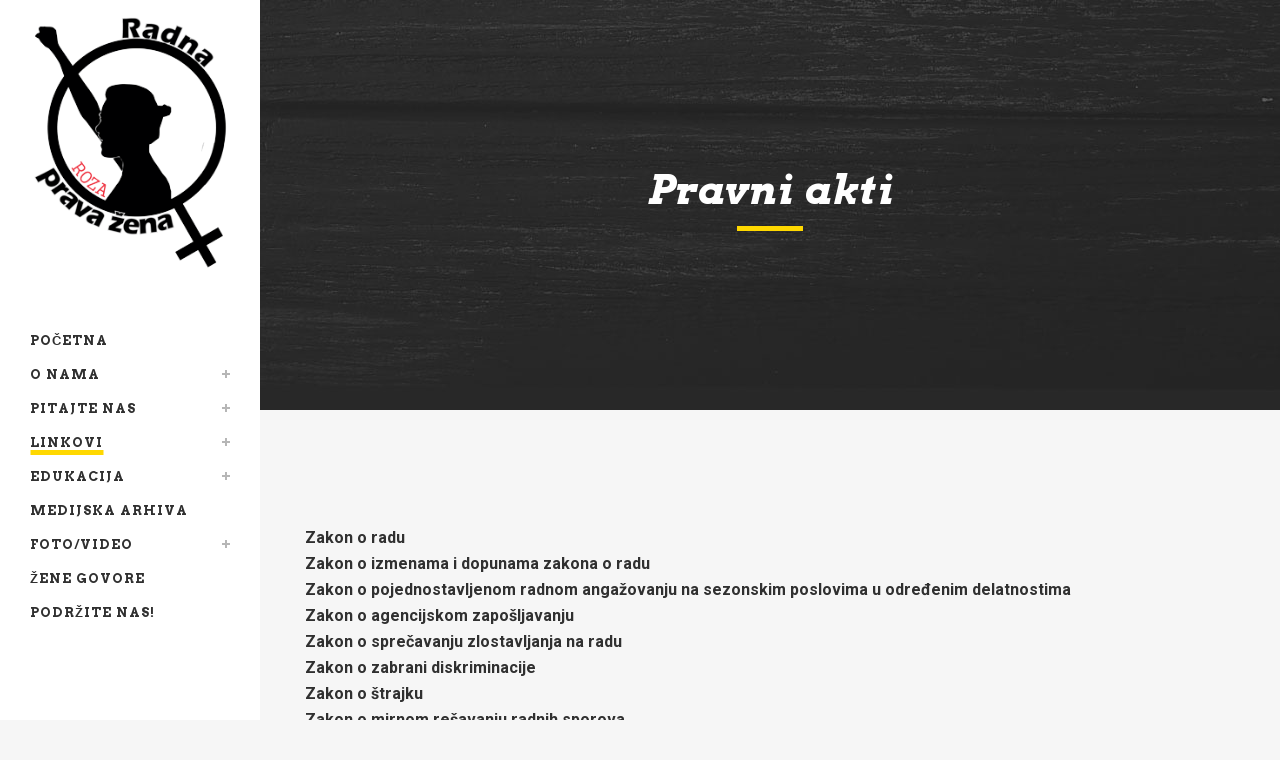

--- FILE ---
content_type: text/html; charset=UTF-8
request_url: https://rozaradnaprava.rs/pravni-akti/
body_size: 16901
content:
<!DOCTYPE html>
<html lang="en-US">
<head>
	<meta charset="UTF-8" />
	
				<meta name="viewport" content="width=device-width,initial-scale=1,user-scalable=no">
		
            
                        <link rel="shortcut icon" type="image/x-icon" href="https://rozaradnaprava.rs/wp-content/uploads/2019/12/Logo_ROZA300px-1.png">
            <link rel="apple-touch-icon" href="https://rozaradnaprava.rs/wp-content/uploads/2019/12/Logo_ROZA300px-1.png"/>
        
	<link rel="profile" href="http://gmpg.org/xfn/11" />
	<link rel="pingback" href="https://rozaradnaprava.rs/xmlrpc.php" />

	<title>Roza radna prava žena | Pravni akti</title>
<meta name='robots' content='max-image-preview:large' />
<link rel='dns-prefetch' href='//maps.googleapis.com' />
<link rel='dns-prefetch' href='//fonts.googleapis.com' />
<link rel="alternate" type="application/rss+xml" title="Roza radna prava žena &raquo; Feed" href="https://rozaradnaprava.rs/feed/" />
<link rel="alternate" type="application/rss+xml" title="Roza radna prava žena &raquo; Comments Feed" href="https://rozaradnaprava.rs/comments/feed/" />
<script type="text/javascript">
/* <![CDATA[ */
window._wpemojiSettings = {"baseUrl":"https:\/\/s.w.org\/images\/core\/emoji\/14.0.0\/72x72\/","ext":".png","svgUrl":"https:\/\/s.w.org\/images\/core\/emoji\/14.0.0\/svg\/","svgExt":".svg","source":{"concatemoji":"https:\/\/rozaradnaprava.rs\/wp-includes\/js\/wp-emoji-release.min.js?ver=6.4.7"}};
/*! This file is auto-generated */
!function(i,n){var o,s,e;function c(e){try{var t={supportTests:e,timestamp:(new Date).valueOf()};sessionStorage.setItem(o,JSON.stringify(t))}catch(e){}}function p(e,t,n){e.clearRect(0,0,e.canvas.width,e.canvas.height),e.fillText(t,0,0);var t=new Uint32Array(e.getImageData(0,0,e.canvas.width,e.canvas.height).data),r=(e.clearRect(0,0,e.canvas.width,e.canvas.height),e.fillText(n,0,0),new Uint32Array(e.getImageData(0,0,e.canvas.width,e.canvas.height).data));return t.every(function(e,t){return e===r[t]})}function u(e,t,n){switch(t){case"flag":return n(e,"\ud83c\udff3\ufe0f\u200d\u26a7\ufe0f","\ud83c\udff3\ufe0f\u200b\u26a7\ufe0f")?!1:!n(e,"\ud83c\uddfa\ud83c\uddf3","\ud83c\uddfa\u200b\ud83c\uddf3")&&!n(e,"\ud83c\udff4\udb40\udc67\udb40\udc62\udb40\udc65\udb40\udc6e\udb40\udc67\udb40\udc7f","\ud83c\udff4\u200b\udb40\udc67\u200b\udb40\udc62\u200b\udb40\udc65\u200b\udb40\udc6e\u200b\udb40\udc67\u200b\udb40\udc7f");case"emoji":return!n(e,"\ud83e\udef1\ud83c\udffb\u200d\ud83e\udef2\ud83c\udfff","\ud83e\udef1\ud83c\udffb\u200b\ud83e\udef2\ud83c\udfff")}return!1}function f(e,t,n){var r="undefined"!=typeof WorkerGlobalScope&&self instanceof WorkerGlobalScope?new OffscreenCanvas(300,150):i.createElement("canvas"),a=r.getContext("2d",{willReadFrequently:!0}),o=(a.textBaseline="top",a.font="600 32px Arial",{});return e.forEach(function(e){o[e]=t(a,e,n)}),o}function t(e){var t=i.createElement("script");t.src=e,t.defer=!0,i.head.appendChild(t)}"undefined"!=typeof Promise&&(o="wpEmojiSettingsSupports",s=["flag","emoji"],n.supports={everything:!0,everythingExceptFlag:!0},e=new Promise(function(e){i.addEventListener("DOMContentLoaded",e,{once:!0})}),new Promise(function(t){var n=function(){try{var e=JSON.parse(sessionStorage.getItem(o));if("object"==typeof e&&"number"==typeof e.timestamp&&(new Date).valueOf()<e.timestamp+604800&&"object"==typeof e.supportTests)return e.supportTests}catch(e){}return null}();if(!n){if("undefined"!=typeof Worker&&"undefined"!=typeof OffscreenCanvas&&"undefined"!=typeof URL&&URL.createObjectURL&&"undefined"!=typeof Blob)try{var e="postMessage("+f.toString()+"("+[JSON.stringify(s),u.toString(),p.toString()].join(",")+"));",r=new Blob([e],{type:"text/javascript"}),a=new Worker(URL.createObjectURL(r),{name:"wpTestEmojiSupports"});return void(a.onmessage=function(e){c(n=e.data),a.terminate(),t(n)})}catch(e){}c(n=f(s,u,p))}t(n)}).then(function(e){for(var t in e)n.supports[t]=e[t],n.supports.everything=n.supports.everything&&n.supports[t],"flag"!==t&&(n.supports.everythingExceptFlag=n.supports.everythingExceptFlag&&n.supports[t]);n.supports.everythingExceptFlag=n.supports.everythingExceptFlag&&!n.supports.flag,n.DOMReady=!1,n.readyCallback=function(){n.DOMReady=!0}}).then(function(){return e}).then(function(){var e;n.supports.everything||(n.readyCallback(),(e=n.source||{}).concatemoji?t(e.concatemoji):e.wpemoji&&e.twemoji&&(t(e.twemoji),t(e.wpemoji)))}))}((window,document),window._wpemojiSettings);
/* ]]> */
</script>
<link rel='stylesheet' id='layerslider-css' href='https://rozaradnaprava.rs/wp-content/plugins/LayerSlider/static/layerslider/css/layerslider.css?ver=6.10.0' type='text/css' media='all' />
<style id='wp-emoji-styles-inline-css' type='text/css'>

	img.wp-smiley, img.emoji {
		display: inline !important;
		border: none !important;
		box-shadow: none !important;
		height: 1em !important;
		width: 1em !important;
		margin: 0 0.07em !important;
		vertical-align: -0.1em !important;
		background: none !important;
		padding: 0 !important;
	}
</style>
<link rel='stylesheet' id='wp-block-library-css' href='https://rozaradnaprava.rs/wp-includes/css/dist/block-library/style.min.css?ver=6.4.7' type='text/css' media='all' />
<style id='classic-theme-styles-inline-css' type='text/css'>
/*! This file is auto-generated */
.wp-block-button__link{color:#fff;background-color:#32373c;border-radius:9999px;box-shadow:none;text-decoration:none;padding:calc(.667em + 2px) calc(1.333em + 2px);font-size:1.125em}.wp-block-file__button{background:#32373c;color:#fff;text-decoration:none}
</style>
<style id='global-styles-inline-css' type='text/css'>
body{--wp--preset--color--black: #000000;--wp--preset--color--cyan-bluish-gray: #abb8c3;--wp--preset--color--white: #ffffff;--wp--preset--color--pale-pink: #f78da7;--wp--preset--color--vivid-red: #cf2e2e;--wp--preset--color--luminous-vivid-orange: #ff6900;--wp--preset--color--luminous-vivid-amber: #fcb900;--wp--preset--color--light-green-cyan: #7bdcb5;--wp--preset--color--vivid-green-cyan: #00d084;--wp--preset--color--pale-cyan-blue: #8ed1fc;--wp--preset--color--vivid-cyan-blue: #0693e3;--wp--preset--color--vivid-purple: #9b51e0;--wp--preset--gradient--vivid-cyan-blue-to-vivid-purple: linear-gradient(135deg,rgba(6,147,227,1) 0%,rgb(155,81,224) 100%);--wp--preset--gradient--light-green-cyan-to-vivid-green-cyan: linear-gradient(135deg,rgb(122,220,180) 0%,rgb(0,208,130) 100%);--wp--preset--gradient--luminous-vivid-amber-to-luminous-vivid-orange: linear-gradient(135deg,rgba(252,185,0,1) 0%,rgba(255,105,0,1) 100%);--wp--preset--gradient--luminous-vivid-orange-to-vivid-red: linear-gradient(135deg,rgba(255,105,0,1) 0%,rgb(207,46,46) 100%);--wp--preset--gradient--very-light-gray-to-cyan-bluish-gray: linear-gradient(135deg,rgb(238,238,238) 0%,rgb(169,184,195) 100%);--wp--preset--gradient--cool-to-warm-spectrum: linear-gradient(135deg,rgb(74,234,220) 0%,rgb(151,120,209) 20%,rgb(207,42,186) 40%,rgb(238,44,130) 60%,rgb(251,105,98) 80%,rgb(254,248,76) 100%);--wp--preset--gradient--blush-light-purple: linear-gradient(135deg,rgb(255,206,236) 0%,rgb(152,150,240) 100%);--wp--preset--gradient--blush-bordeaux: linear-gradient(135deg,rgb(254,205,165) 0%,rgb(254,45,45) 50%,rgb(107,0,62) 100%);--wp--preset--gradient--luminous-dusk: linear-gradient(135deg,rgb(255,203,112) 0%,rgb(199,81,192) 50%,rgb(65,88,208) 100%);--wp--preset--gradient--pale-ocean: linear-gradient(135deg,rgb(255,245,203) 0%,rgb(182,227,212) 50%,rgb(51,167,181) 100%);--wp--preset--gradient--electric-grass: linear-gradient(135deg,rgb(202,248,128) 0%,rgb(113,206,126) 100%);--wp--preset--gradient--midnight: linear-gradient(135deg,rgb(2,3,129) 0%,rgb(40,116,252) 100%);--wp--preset--font-size--small: 13px;--wp--preset--font-size--medium: 20px;--wp--preset--font-size--large: 36px;--wp--preset--font-size--x-large: 42px;--wp--preset--spacing--20: 0.44rem;--wp--preset--spacing--30: 0.67rem;--wp--preset--spacing--40: 1rem;--wp--preset--spacing--50: 1.5rem;--wp--preset--spacing--60: 2.25rem;--wp--preset--spacing--70: 3.38rem;--wp--preset--spacing--80: 5.06rem;--wp--preset--shadow--natural: 6px 6px 9px rgba(0, 0, 0, 0.2);--wp--preset--shadow--deep: 12px 12px 50px rgba(0, 0, 0, 0.4);--wp--preset--shadow--sharp: 6px 6px 0px rgba(0, 0, 0, 0.2);--wp--preset--shadow--outlined: 6px 6px 0px -3px rgba(255, 255, 255, 1), 6px 6px rgba(0, 0, 0, 1);--wp--preset--shadow--crisp: 6px 6px 0px rgba(0, 0, 0, 1);}:where(.is-layout-flex){gap: 0.5em;}:where(.is-layout-grid){gap: 0.5em;}body .is-layout-flow > .alignleft{float: left;margin-inline-start: 0;margin-inline-end: 2em;}body .is-layout-flow > .alignright{float: right;margin-inline-start: 2em;margin-inline-end: 0;}body .is-layout-flow > .aligncenter{margin-left: auto !important;margin-right: auto !important;}body .is-layout-constrained > .alignleft{float: left;margin-inline-start: 0;margin-inline-end: 2em;}body .is-layout-constrained > .alignright{float: right;margin-inline-start: 2em;margin-inline-end: 0;}body .is-layout-constrained > .aligncenter{margin-left: auto !important;margin-right: auto !important;}body .is-layout-constrained > :where(:not(.alignleft):not(.alignright):not(.alignfull)){max-width: var(--wp--style--global--content-size);margin-left: auto !important;margin-right: auto !important;}body .is-layout-constrained > .alignwide{max-width: var(--wp--style--global--wide-size);}body .is-layout-flex{display: flex;}body .is-layout-flex{flex-wrap: wrap;align-items: center;}body .is-layout-flex > *{margin: 0;}body .is-layout-grid{display: grid;}body .is-layout-grid > *{margin: 0;}:where(.wp-block-columns.is-layout-flex){gap: 2em;}:where(.wp-block-columns.is-layout-grid){gap: 2em;}:where(.wp-block-post-template.is-layout-flex){gap: 1.25em;}:where(.wp-block-post-template.is-layout-grid){gap: 1.25em;}.has-black-color{color: var(--wp--preset--color--black) !important;}.has-cyan-bluish-gray-color{color: var(--wp--preset--color--cyan-bluish-gray) !important;}.has-white-color{color: var(--wp--preset--color--white) !important;}.has-pale-pink-color{color: var(--wp--preset--color--pale-pink) !important;}.has-vivid-red-color{color: var(--wp--preset--color--vivid-red) !important;}.has-luminous-vivid-orange-color{color: var(--wp--preset--color--luminous-vivid-orange) !important;}.has-luminous-vivid-amber-color{color: var(--wp--preset--color--luminous-vivid-amber) !important;}.has-light-green-cyan-color{color: var(--wp--preset--color--light-green-cyan) !important;}.has-vivid-green-cyan-color{color: var(--wp--preset--color--vivid-green-cyan) !important;}.has-pale-cyan-blue-color{color: var(--wp--preset--color--pale-cyan-blue) !important;}.has-vivid-cyan-blue-color{color: var(--wp--preset--color--vivid-cyan-blue) !important;}.has-vivid-purple-color{color: var(--wp--preset--color--vivid-purple) !important;}.has-black-background-color{background-color: var(--wp--preset--color--black) !important;}.has-cyan-bluish-gray-background-color{background-color: var(--wp--preset--color--cyan-bluish-gray) !important;}.has-white-background-color{background-color: var(--wp--preset--color--white) !important;}.has-pale-pink-background-color{background-color: var(--wp--preset--color--pale-pink) !important;}.has-vivid-red-background-color{background-color: var(--wp--preset--color--vivid-red) !important;}.has-luminous-vivid-orange-background-color{background-color: var(--wp--preset--color--luminous-vivid-orange) !important;}.has-luminous-vivid-amber-background-color{background-color: var(--wp--preset--color--luminous-vivid-amber) !important;}.has-light-green-cyan-background-color{background-color: var(--wp--preset--color--light-green-cyan) !important;}.has-vivid-green-cyan-background-color{background-color: var(--wp--preset--color--vivid-green-cyan) !important;}.has-pale-cyan-blue-background-color{background-color: var(--wp--preset--color--pale-cyan-blue) !important;}.has-vivid-cyan-blue-background-color{background-color: var(--wp--preset--color--vivid-cyan-blue) !important;}.has-vivid-purple-background-color{background-color: var(--wp--preset--color--vivid-purple) !important;}.has-black-border-color{border-color: var(--wp--preset--color--black) !important;}.has-cyan-bluish-gray-border-color{border-color: var(--wp--preset--color--cyan-bluish-gray) !important;}.has-white-border-color{border-color: var(--wp--preset--color--white) !important;}.has-pale-pink-border-color{border-color: var(--wp--preset--color--pale-pink) !important;}.has-vivid-red-border-color{border-color: var(--wp--preset--color--vivid-red) !important;}.has-luminous-vivid-orange-border-color{border-color: var(--wp--preset--color--luminous-vivid-orange) !important;}.has-luminous-vivid-amber-border-color{border-color: var(--wp--preset--color--luminous-vivid-amber) !important;}.has-light-green-cyan-border-color{border-color: var(--wp--preset--color--light-green-cyan) !important;}.has-vivid-green-cyan-border-color{border-color: var(--wp--preset--color--vivid-green-cyan) !important;}.has-pale-cyan-blue-border-color{border-color: var(--wp--preset--color--pale-cyan-blue) !important;}.has-vivid-cyan-blue-border-color{border-color: var(--wp--preset--color--vivid-cyan-blue) !important;}.has-vivid-purple-border-color{border-color: var(--wp--preset--color--vivid-purple) !important;}.has-vivid-cyan-blue-to-vivid-purple-gradient-background{background: var(--wp--preset--gradient--vivid-cyan-blue-to-vivid-purple) !important;}.has-light-green-cyan-to-vivid-green-cyan-gradient-background{background: var(--wp--preset--gradient--light-green-cyan-to-vivid-green-cyan) !important;}.has-luminous-vivid-amber-to-luminous-vivid-orange-gradient-background{background: var(--wp--preset--gradient--luminous-vivid-amber-to-luminous-vivid-orange) !important;}.has-luminous-vivid-orange-to-vivid-red-gradient-background{background: var(--wp--preset--gradient--luminous-vivid-orange-to-vivid-red) !important;}.has-very-light-gray-to-cyan-bluish-gray-gradient-background{background: var(--wp--preset--gradient--very-light-gray-to-cyan-bluish-gray) !important;}.has-cool-to-warm-spectrum-gradient-background{background: var(--wp--preset--gradient--cool-to-warm-spectrum) !important;}.has-blush-light-purple-gradient-background{background: var(--wp--preset--gradient--blush-light-purple) !important;}.has-blush-bordeaux-gradient-background{background: var(--wp--preset--gradient--blush-bordeaux) !important;}.has-luminous-dusk-gradient-background{background: var(--wp--preset--gradient--luminous-dusk) !important;}.has-pale-ocean-gradient-background{background: var(--wp--preset--gradient--pale-ocean) !important;}.has-electric-grass-gradient-background{background: var(--wp--preset--gradient--electric-grass) !important;}.has-midnight-gradient-background{background: var(--wp--preset--gradient--midnight) !important;}.has-small-font-size{font-size: var(--wp--preset--font-size--small) !important;}.has-medium-font-size{font-size: var(--wp--preset--font-size--medium) !important;}.has-large-font-size{font-size: var(--wp--preset--font-size--large) !important;}.has-x-large-font-size{font-size: var(--wp--preset--font-size--x-large) !important;}
.wp-block-navigation a:where(:not(.wp-element-button)){color: inherit;}
:where(.wp-block-post-template.is-layout-flex){gap: 1.25em;}:where(.wp-block-post-template.is-layout-grid){gap: 1.25em;}
:where(.wp-block-columns.is-layout-flex){gap: 2em;}:where(.wp-block-columns.is-layout-grid){gap: 2em;}
.wp-block-pullquote{font-size: 1.5em;line-height: 1.6;}
</style>
<link rel='stylesheet' id='contact-form-7-css' href='https://rozaradnaprava.rs/wp-content/plugins/contact-form-7/includes/css/styles.css?ver=5.9.3' type='text/css' media='all' />
<link rel='stylesheet' id='leaflet-css-css' href='https://rozaradnaprava.rs/wp-content/plugins/meow-lightbox/app/style.min.css?ver=1707963436' type='text/css' media='all' />
<link rel='stylesheet' id='rs-plugin-settings-css' href='https://rozaradnaprava.rs/wp-content/plugins/revslider/public/assets/css/rs6.css?ver=6.1.5' type='text/css' media='all' />
<style id='rs-plugin-settings-inline-css' type='text/css'>
#rs-demo-id {}
</style>
<link rel='stylesheet' id='SFSImainCss-css' href='https://rozaradnaprava.rs/wp-content/plugins/ultimate-social-media-icons/css/sfsi-style.css?ver=2.8.8' type='text/css' media='all' />
<link rel='stylesheet' id='mediaelement-css' href='https://rozaradnaprava.rs/wp-includes/js/mediaelement/mediaelementplayer-legacy.min.css?ver=4.2.17' type='text/css' media='all' />
<link rel='stylesheet' id='wp-mediaelement-css' href='https://rozaradnaprava.rs/wp-includes/js/mediaelement/wp-mediaelement.min.css?ver=6.4.7' type='text/css' media='all' />
<link rel='stylesheet' id='bridge-default-style-css' href='https://rozaradnaprava.rs/wp-content/themes/bridge/style.css?ver=6.4.7' type='text/css' media='all' />
<link rel='stylesheet' id='bridge-qode-font_awesome-css' href='https://rozaradnaprava.rs/wp-content/themes/bridge/css/font-awesome/css/font-awesome.min.css?ver=6.4.7' type='text/css' media='all' />
<link rel='stylesheet' id='bridge-qode-font_elegant-css' href='https://rozaradnaprava.rs/wp-content/themes/bridge/css/elegant-icons/style.min.css?ver=6.4.7' type='text/css' media='all' />
<link rel='stylesheet' id='bridge-qode-linea_icons-css' href='https://rozaradnaprava.rs/wp-content/themes/bridge/css/linea-icons/style.css?ver=6.4.7' type='text/css' media='all' />
<link rel='stylesheet' id='bridge-qode-dripicons-css' href='https://rozaradnaprava.rs/wp-content/themes/bridge/css/dripicons/dripicons.css?ver=6.4.7' type='text/css' media='all' />
<link rel='stylesheet' id='bridge-qode-kiko-css' href='https://rozaradnaprava.rs/wp-content/themes/bridge/css/kiko/kiko-all.css?ver=6.4.7' type='text/css' media='all' />
<link rel='stylesheet' id='bridge-stylesheet-css' href='https://rozaradnaprava.rs/wp-content/themes/bridge/css/stylesheet.min.css?ver=6.4.7' type='text/css' media='all' />
<style id='bridge-stylesheet-inline-css' type='text/css'>
   .page-id-34.disabled_footer_top .footer_top_holder, .page-id-34.disabled_footer_bottom .footer_bottom_holder { display: none;}


</style>
<link rel='stylesheet' id='bridge-print-css' href='https://rozaradnaprava.rs/wp-content/themes/bridge/css/print.css?ver=6.4.7' type='text/css' media='all' />
<link rel='stylesheet' id='bridge-style-dynamic-css' href='https://rozaradnaprava.rs/wp-content/themes/bridge/css/style_dynamic.css?ver=1707438549' type='text/css' media='all' />
<link rel='stylesheet' id='bridge-responsive-css' href='https://rozaradnaprava.rs/wp-content/themes/bridge/css/responsive.min.css?ver=6.4.7' type='text/css' media='all' />
<link rel='stylesheet' id='bridge-style-dynamic-responsive-css' href='https://rozaradnaprava.rs/wp-content/themes/bridge/css/style_dynamic_responsive.css?ver=1707438549' type='text/css' media='all' />
<style id='bridge-style-dynamic-responsive-inline-css' type='text/css'>
.q_icon_with_title .icon_text_inner .separator{
height: 5px!important;
}
.wpcf7 form.wpcf7-form p {
    margin-bottom: 4px;
}
.cf7_custom_style_1 input.wpcf7-form-control.wpcf7-submit, .cf7_custom_style_1 input.wpcf7-form-control.wpcf7-submit:not([disabled]) {
margin-top:10px;
box-shadow: 0px 7px 5px 0px rgba(0, 0, 0, 0.07); 
}
.cf7_custom_style_1 input.wpcf7-form-control.wpcf7-text, .cf7_custom_style_1 textarea.wpcf7-form-control.wpcf7-textarea{
text-align: center;
}

.wpcf7 form.wpcf7-form.cf7_custom_style_1 p{
text-align: center;
}

div.wpcf7 .cf7_custom_style_1 .ajax-loader{
display: none;
}
.q_icon_with_title.tiny .icon_holder img {
    width: 26px;
}
.q_icon_with_title .icon_text_inner {
    padding: 0 0 5px;
}
.qbutton {
box-shadow: 0px 7px 5px 0px rgba(0, 0, 0, 0.07); 
}

.qbutton .qode_button_icon_element{
position: relative;
top: 2px;
}



</style>
<link rel='stylesheet' id='bridge-vertical-responsive-css' href='https://rozaradnaprava.rs/wp-content/themes/bridge/css/vertical_responsive.min.css?ver=6.4.7' type='text/css' media='all' />
<link rel='stylesheet' id='js_composer_front-css' href='https://rozaradnaprava.rs/wp-content/plugins/js_composer/assets/css/js_composer.min.css?ver=6.1' type='text/css' media='all' />
<link rel='stylesheet' id='bridge-style-handle-google-fonts-css' href='https://fonts.googleapis.com/css?family=Raleway%3A100%2C200%2C300%2C400%2C500%2C600%2C700%2C800%2C900%2C100italic%2C300italic%2C400italic%2C700italic%7CArvo%3A100%2C200%2C300%2C400%2C500%2C600%2C700%2C800%2C900%2C100italic%2C300italic%2C400italic%2C700italic&#038;subset=latin%2Clatin-ext&#038;ver=1.0.0' type='text/css' media='all' />
<link rel='stylesheet' id='bridge-core-dashboard-style-css' href='https://rozaradnaprava.rs/wp-content/plugins/bridge-core/modules/core-dashboard/assets/css/core-dashboard.min.css?ver=6.4.7' type='text/css' media='all' />
<link rel='stylesheet' id='elementor-icons-css' href='https://rozaradnaprava.rs/wp-content/plugins/elementor/assets/lib/eicons/css/elementor-icons.min.css?ver=5.15.0' type='text/css' media='all' />
<link rel='stylesheet' id='elementor-frontend-legacy-css' href='https://rozaradnaprava.rs/wp-content/plugins/elementor/assets/css/frontend-legacy.min.css?ver=3.6.0' type='text/css' media='all' />
<link rel='stylesheet' id='elementor-frontend-css' href='https://rozaradnaprava.rs/wp-content/plugins/elementor/assets/css/frontend.min.css?ver=3.6.0' type='text/css' media='all' />
<link rel='stylesheet' id='elementor-post-882-css' href='https://rozaradnaprava.rs/wp-content/uploads/elementor/css/post-882.css?ver=1707428895' type='text/css' media='all' />
<link rel='stylesheet' id='elementor-global-css' href='https://rozaradnaprava.rs/wp-content/uploads/elementor/css/global.css?ver=1707427016' type='text/css' media='all' />
<link rel='stylesheet' id='elementor-post-34-css' href='https://rozaradnaprava.rs/wp-content/uploads/elementor/css/post-34.css?ver=1707438236' type='text/css' media='all' />
<link rel='stylesheet' id='bridge-childstyle-css' href='https://rozaradnaprava.rs/wp-content/themes/bridge-child/style.css?ver=6.4.7' type='text/css' media='all' />
<link rel='stylesheet' id='__EPYT__style-css' href='https://rozaradnaprava.rs/wp-content/plugins/youtube-embed-plus/styles/ytprefs.min.css?ver=14.2.1' type='text/css' media='all' />
<style id='__EPYT__style-inline-css' type='text/css'>

                .epyt-gallery-thumb {
                        width: 33.333%;
                }
                
</style>
<link rel='stylesheet' id='google-fonts-1-css' href='https://fonts.googleapis.com/css?family=Roboto%3A100%2C100italic%2C200%2C200italic%2C300%2C300italic%2C400%2C400italic%2C500%2C500italic%2C600%2C600italic%2C700%2C700italic%2C800%2C800italic%2C900%2C900italic%7CRoboto+Slab%3A100%2C100italic%2C200%2C200italic%2C300%2C300italic%2C400%2C400italic%2C500%2C500italic%2C600%2C600italic%2C700%2C700italic%2C800%2C800italic%2C900%2C900italic&#038;display=auto&#038;ver=6.4.7' type='text/css' media='all' />
<script type="text/javascript" id="layerslider-greensock-js-extra">
/* <![CDATA[ */
var LS_Meta = {"v":"6.10.0"};
/* ]]> */
</script>
<script type="text/javascript" src="https://rozaradnaprava.rs/wp-content/plugins/LayerSlider/static/layerslider/js/greensock.js?ver=1.19.0" id="layerslider-greensock-js"></script>
<script type="text/javascript" src="https://rozaradnaprava.rs/wp-includes/js/jquery/jquery.min.js?ver=3.7.1" id="jquery-core-js"></script>
<script type="text/javascript" src="https://rozaradnaprava.rs/wp-includes/js/jquery/jquery-migrate.min.js?ver=3.4.1" id="jquery-migrate-js"></script>
<script type="text/javascript" src="https://rozaradnaprava.rs/wp-content/plugins/LayerSlider/static/layerslider/js/layerslider.kreaturamedia.jquery.js?ver=6.10.0" id="layerslider-js"></script>
<script type="text/javascript" src="https://rozaradnaprava.rs/wp-content/plugins/LayerSlider/static/layerslider/js/layerslider.transitions.js?ver=6.10.0" id="layerslider-transitions-js"></script>
<script type="text/javascript" id="mwl-build-js-js-extra">
/* <![CDATA[ */
var mwl_settings = {"plugin_url":"https:\/\/rozaradnaprava.rs\/wp-content\/plugins\/meow-lightbox\/classes\/","settings":{"backdrop_opacity":85,"theme":"dark","orientation":"auto","selector":".entry-content, .gallery, .mgl-gallery, .wp-block-gallery, .gallery-item","selector_ahead":false,"deep_linking":"","social_sharing":false,"separate_galleries":false,"animation_toggle":"none","animation_speed":"normal","low_res_placeholder":"","wordpress_big_image":false,"right_click_protection":false,"magnification":true,"anti_selector":"","preloading":false,"download_link":"1","caption_source":"caption","caption_ellipsis":true,"exif":{"title":"","caption":"","camera":"","date":"","date_timezone":false,"lens":"","shutter_speed":"","aperture":"","focal_length":"","iso":"","keywords":false},"slideshow":{"enabled":"","timer":"3000"},"map":{"enabled":""}}};
/* ]]> */
</script>
<script type="text/javascript" src="https://rozaradnaprava.rs/wp-content/plugins/meow-lightbox/app/lightbox.js?ver=1707963436" id="mwl-build-js-js"></script>
<script type="text/javascript" src="https://rozaradnaprava.rs/wp-content/plugins/revslider/public/assets/js/revolution.tools.min.js?ver=6.0" id="tp-tools-js"></script>
<script type="text/javascript" src="https://rozaradnaprava.rs/wp-content/plugins/revslider/public/assets/js/rs6.min.js?ver=6.1.5" id="revmin-js"></script>
<script type="text/javascript" id="__ytprefs__-js-extra">
/* <![CDATA[ */
var _EPYT_ = {"ajaxurl":"https:\/\/rozaradnaprava.rs\/wp-admin\/admin-ajax.php","security":"442b434859","gallery_scrolloffset":"20","eppathtoscripts":"https:\/\/rozaradnaprava.rs\/wp-content\/plugins\/youtube-embed-plus\/scripts\/","eppath":"https:\/\/rozaradnaprava.rs\/wp-content\/plugins\/youtube-embed-plus\/","epresponsiveselector":"[\"iframe.__youtube_prefs__\",\"iframe[src*='youtube.com']\",\"iframe[src*='youtube-nocookie.com']\",\"iframe[data-ep-src*='youtube.com']\",\"iframe[data-ep-src*='youtube-nocookie.com']\",\"iframe[data-ep-gallerysrc*='youtube.com']\"]","epdovol":"1","version":"14.2.1","evselector":"iframe.__youtube_prefs__[src], iframe[src*=\"youtube.com\/embed\/\"], iframe[src*=\"youtube-nocookie.com\/embed\/\"]","ajax_compat":"","maxres_facade":"eager","ytapi_load":"light","pause_others":"","stopMobileBuffer":"1","facade_mode":"","not_live_on_channel":"","vi_active":"","vi_js_posttypes":[]};
/* ]]> */
</script>
<script type="text/javascript" src="https://rozaradnaprava.rs/wp-content/plugins/youtube-embed-plus/scripts/ytprefs.min.js?ver=14.2.1" id="__ytprefs__-js"></script>
<meta name="generator" content="Powered by LayerSlider 6.10.0 - Multi-Purpose, Responsive, Parallax, Mobile-Friendly Slider Plugin for WordPress." />
<!-- LayerSlider updates and docs at: https://layerslider.kreaturamedia.com -->
<link rel="https://api.w.org/" href="https://rozaradnaprava.rs/wp-json/" /><link rel="alternate" type="application/json" href="https://rozaradnaprava.rs/wp-json/wp/v2/pages/34" /><link rel="EditURI" type="application/rsd+xml" title="RSD" href="https://rozaradnaprava.rs/xmlrpc.php?rsd" />
<meta name="generator" content="WordPress 6.4.7" />
<link rel="canonical" href="https://rozaradnaprava.rs/pravni-akti/" />
<link rel='shortlink' href='https://rozaradnaprava.rs/?p=34' />
<link rel="alternate" type="application/json+oembed" href="https://rozaradnaprava.rs/wp-json/oembed/1.0/embed?url=https%3A%2F%2Frozaradnaprava.rs%2Fpravni-akti%2F" />
<link rel="alternate" type="text/xml+oembed" href="https://rozaradnaprava.rs/wp-json/oembed/1.0/embed?url=https%3A%2F%2Frozaradnaprava.rs%2Fpravni-akti%2F&#038;format=xml" />
<meta name="follow.[base64]" content="9SBZy3tUux9plMWQu8Qh"/><style type="text/css">.recentcomments a{display:inline !important;padding:0 !important;margin:0 !important;}</style><meta name="generator" content="Powered by WPBakery Page Builder - drag and drop page builder for WordPress."/>
<meta name="generator" content="Powered by Slider Revolution 6.1.5 - responsive, Mobile-Friendly Slider Plugin for WordPress with comfortable drag and drop interface." />
<script type="text/javascript">function setREVStartSize(t){try{var h,e=document.getElementById(t.c).parentNode.offsetWidth;if(e=0===e||isNaN(e)?window.innerWidth:e,t.tabw=void 0===t.tabw?0:parseInt(t.tabw),t.thumbw=void 0===t.thumbw?0:parseInt(t.thumbw),t.tabh=void 0===t.tabh?0:parseInt(t.tabh),t.thumbh=void 0===t.thumbh?0:parseInt(t.thumbh),t.tabhide=void 0===t.tabhide?0:parseInt(t.tabhide),t.thumbhide=void 0===t.thumbhide?0:parseInt(t.thumbhide),t.mh=void 0===t.mh||""==t.mh||"auto"===t.mh?0:parseInt(t.mh,0),"fullscreen"===t.layout||"fullscreen"===t.l)h=Math.max(t.mh,window.innerHeight);else{for(var i in t.gw=Array.isArray(t.gw)?t.gw:[t.gw],t.rl)void 0!==t.gw[i]&&0!==t.gw[i]||(t.gw[i]=t.gw[i-1]);for(var i in t.gh=void 0===t.el||""===t.el||Array.isArray(t.el)&&0==t.el.length?t.gh:t.el,t.gh=Array.isArray(t.gh)?t.gh:[t.gh],t.rl)void 0!==t.gh[i]&&0!==t.gh[i]||(t.gh[i]=t.gh[i-1]);var r,a=new Array(t.rl.length),n=0;for(var i in t.tabw=t.tabhide>=e?0:t.tabw,t.thumbw=t.thumbhide>=e?0:t.thumbw,t.tabh=t.tabhide>=e?0:t.tabh,t.thumbh=t.thumbhide>=e?0:t.thumbh,t.rl)a[i]=t.rl[i]<window.innerWidth?0:t.rl[i];for(var i in r=a[0],a)r>a[i]&&0<a[i]&&(r=a[i],n=i);var d=e>t.gw[n]+t.tabw+t.thumbw?1:(e-(t.tabw+t.thumbw))/t.gw[n];h=t.gh[n]*d+(t.tabh+t.thumbh)}void 0===window.rs_init_css&&(window.rs_init_css=document.head.appendChild(document.createElement("style"))),document.getElementById(t.c).height=h,window.rs_init_css.innerHTML+="#"+t.c+"_wrapper { height: "+h+"px }"}catch(t){console.log("Failure at Presize of Slider:"+t)}};</script>
		<style type="text/css" id="wp-custom-css">
			@media screen and (max-width: 1200px) and (min-width: 1000px) { 

	.header_bottom { 

	     padding: 0; 

	} 

nav.main_menu > ul > li > a { 

		font-size: 14px; 

	} 

} 




@media only screen and (max-width: 800px)
{
.title_holder {
	background-image: url(https://rozaradnaprava.rs/wp-content/uploads/2017/11/home-background.jpg);
	
}
.title_holder	.title_subtitle_holder{
padding: 30px 0 !important;		
	}
.title .not_responsive {
    display: none;
}
.title_outer .has_background.title .title_holder, .title_outer .has_fixed_background.title .title_holder, .title_outer.with_image .title .title_holder {
    position: relative;
    top: 0;
    display: block;

}

}
		</style>
		<noscript><style> .wpb_animate_when_almost_visible { opacity: 1; }</style></noscript></head>

<body class="page-template-default page page-id-34 bridge-core-2.0.7 sfsi_actvite_theme_default  vertical_menu_enabled qode_grid_1300 side_area_uncovered_from_content qode-child-theme-ver-1.0.0 qode-theme-ver-19.4 qode-theme-bridge disabled_footer_bottom qode_header_in_grid wpb-js-composer js-comp-ver-6.1 vc_responsive elementor-default elementor-kit-882 elementor-page elementor-page-34" itemscope itemtype="http://schema.org/WebPage"><script type="application/javascript" id="mwl-data-script">
var mwl_data = {"228":{"success":true,"file":"https:\/\/rozaradnaprava.rs\/wp-content\/uploads\/2019\/12\/Logo_ROZA300px-1.png","file_srcset":false,"file_sizes":"(max-width: 230px) 100vw, 230px","dimension":{"width":230,"height":300},"download_link":"https:\/\/rozaradnaprava.rs\/wp-content\/uploads\/2019\/12\/Logo_ROZA300px-1.png","data":{"id":228,"title":"Logo_ROZA300px","caption":"","description":"","gps":"N\/A","copyright":"N\/A","camera":"N\/A","date":"","lens":"N\/A","aperture":"N\/A","focal_length":"N\/A","iso":"N\/A","shutter_speed":"N\/A","keywords":"N\/A"}},"13":{"success":true,"file":"https:\/\/rozaradnaprava.rs\/wp-content\/uploads\/2017\/11\/home-background.jpg","file_srcset":"https:\/\/rozaradnaprava.rs\/wp-content\/uploads\/2017\/11\/home-background.jpg 1920w, https:\/\/rozaradnaprava.rs\/wp-content\/uploads\/2017\/11\/home-background-300x65.jpg 300w, https:\/\/rozaradnaprava.rs\/wp-content\/uploads\/2017\/11\/home-background-1024x220.jpg 1024w, https:\/\/rozaradnaprava.rs\/wp-content\/uploads\/2017\/11\/home-background-768x165.jpg 768w, https:\/\/rozaradnaprava.rs\/wp-content\/uploads\/2017\/11\/home-background-1536x330.jpg 1536w, https:\/\/rozaradnaprava.rs\/wp-content\/uploads\/2017\/11\/home-background-700x151.jpg 700w","file_sizes":"(max-width: 1920px) 100vw, 1920px","dimension":{"width":1920,"height":413},"download_link":"https:\/\/rozaradnaprava.rs\/wp-content\/uploads\/2017\/11\/home-background.jpg","data":{"id":13,"title":"home-background","caption":"","description":"","gps":"N\/A","copyright":"N\/A","camera":"N\/A","date":"","lens":"N\/A","aperture":"N\/A","focal_length":"N\/A","iso":"N\/A","shutter_speed":"N\/A","keywords":"N\/A"}}};
</script>




	<section class="side_menu right">
				<a href="#" target="_self" class="close_side_menu"></a>
		</section>

<div class="wrapper">
	<div class="wrapper_inner">

    
		<!-- Google Analytics start -->
				<!-- Google Analytics end -->

		
	<aside class="vertical_menu_area with_scroll dark" >
    <div class="vertical_menu_area_inner">
        
        <div class="vertical_area_background" ></div>
		<div class="vertical_logo_wrapper" >
	<div class="q_logo_vertical">
		<a itemprop="url" href="https://rozaradnaprava.rs/" >
             <img itemprop="image" class="normal" src="https://rozaradnaprava.rs/wp-content/uploads/2019/12/Logo_ROZA300px-1.png" alt="Logo" data-mwl-img-id="228"> 			 <img itemprop="image" class="light" src="https://rozaradnaprava.rs/wp-content/uploads/2019/12/Logo_ROZA300px-1.png" alt="Logo" data-mwl-img-id="228"/> 			 <img itemprop="image" class="dark" src="https://rozaradnaprava.rs/wp-content/uploads/2019/12/Logo_ROZA300px-1.png" alt="Logo" data-mwl-img-id="228"/> 											</a>
	</div>
	</div>
        <nav class="vertical_menu dropdown_animation vertical_menu_toggle">
            <ul id="menu-left-menu" class=""><li id="nav-menu-item-221" class="menu-item menu-item-type-post_type menu-item-object-page menu-item-home  narrow"><a href="https://rozaradnaprava.rs/" class=""><i class="menu_icon blank fa"></i><span>Početna<span class="underline_dash"></span></span><span class="plus"></span></a></li>
<li id="nav-menu-item-240" class="menu-item menu-item-type-post_type menu-item-object-page menu-item-has-children  has_sub narrow"><a href="https://rozaradnaprava.rs/o-nama/" class="no_link" style="cursor: default;" onclick="JavaScript: return false;"><i class="menu_icon blank fa"></i><span>O Nama<span class="underline_dash"></span></span><span class="plus"></span></a>
<div class="second"><div class="inner"><ul>
	<li id="nav-menu-item-535" class="menu-item menu-item-type-post_type menu-item-object-page"><a href="https://rozaradnaprava.rs/istorijat/" class=""><i class="menu_icon blank fa"></i><span>O nama</span><span class="plus"></span></a></li>
	<li id="nav-menu-item-826" class="menu-item menu-item-type-post_type menu-item-object-page"><a href="https://rozaradnaprava.rs/dokumenti/" class=""><i class="menu_icon blank fa"></i><span>Dokumenti</span><span class="plus"></span></a></li>
	<li id="nav-menu-item-245" class="menu-item menu-item-type-post_type menu-item-object-page"><a href="https://rozaradnaprava.rs/kontakt/" class=""><i class="menu_icon blank fa"></i><span>Kontakt</span><span class="plus"></span></a></li>
	<li id="nav-menu-item-1357" class="menu-item menu-item-type-post_type menu-item-object-page"><a href="https://rozaradnaprava.rs/donatori/" class=""><i class="menu_icon blank fa"></i><span>Donatori</span><span class="plus"></span></a></li>
</ul></div></div>
</li>
<li id="nav-menu-item-242" class="menu-item menu-item-type-post_type menu-item-object-page menu-item-has-children  has_sub narrow"><a href="https://rozaradnaprava.rs/pitajte-nas/" class="no_link" style="cursor: default;" onclick="JavaScript: return false;"><i class="menu_icon blank fa"></i><span>Pitajte nas<span class="underline_dash"></span></span><span class="plus"></span></a>
<div class="second"><div class="inner"><ul>
	<li id="nav-menu-item-246" class="menu-item menu-item-type-post_type menu-item-object-page"><a href="https://rozaradnaprava.rs/postavite-pitanje/" class=""><i class="menu_icon blank fa"></i><span>Postavite pitanje</span><span class="plus"></span></a></li>
</ul></div></div>
</li>
<li id="nav-menu-item-334" class="menu-item menu-item-type-custom menu-item-object-custom current-menu-ancestor current-menu-parent menu-item-has-children active has_sub narrow"><a href="" class="current  no_link" style="cursor: default;" onclick="JavaScript: return false;"><i class="menu_icon blank fa"></i><span>Linkovi<span class="underline_dash"></span></span><span class="plus"></span></a>
<div class="second"><div class="inner"><ul>
	<li id="nav-menu-item-249" class="menu-item menu-item-type-post_type menu-item-object-page current-menu-item page_item page-item-34 current_page_item"><a href="https://rozaradnaprava.rs/pravni-akti/" class=""><i class="menu_icon blank fa"></i><span>Pravni akti</span><span class="plus"></span></a></li>
	<li id="nav-menu-item-248" class="menu-item menu-item-type-post_type menu-item-object-page"><a href="https://rozaradnaprava.rs/organizacije/" class=""><i class="menu_icon blank fa"></i><span>Organizacije</span><span class="plus"></span></a></li>
</ul></div></div>
</li>
<li id="nav-menu-item-243" class="menu-item menu-item-type-post_type menu-item-object-page menu-item-has-children  has_sub narrow"><a href="https://rozaradnaprava.rs/edukacija/" class=""><i class="menu_icon blank fa"></i><span>Edukacija<span class="underline_dash"></span></span><span class="plus"></span></a>
<div class="second"><div class="inner"><ul>
	<li id="nav-menu-item-675" class="menu-item menu-item-type-taxonomy menu-item-object-category"><a href="https://rozaradnaprava.rs/category/pravni-osvrt/" class=""><i class="menu_icon blank fa"></i><span>Pravni osvrt</span><span class="plus"></span></a></li>
	<li id="nav-menu-item-764" class="menu-item menu-item-type-taxonomy menu-item-object-category"><a href="https://rozaradnaprava.rs/category/zene-govore/pisemo/" class=""><i class="menu_icon blank fa"></i><span>Pišemo</span><span class="plus"></span></a></li>
	<li id="nav-menu-item-251" class="menu-item menu-item-type-post_type menu-item-object-page"><a href="https://rozaradnaprava.rs/publikacije/" class=""><i class="menu_icon blank fa"></i><span>Publikacije</span><span class="plus"></span></a></li>
	<li id="nav-menu-item-250" class="menu-item menu-item-type-post_type menu-item-object-page"><a href="https://rozaradnaprava.rs/edukativni-materijal/" class=""><i class="menu_icon blank fa"></i><span>Edukativni materijal</span><span class="plus"></span></a></li>
</ul></div></div>
</li>
<li id="nav-menu-item-1219" class="menu-item menu-item-type-taxonomy menu-item-object-category  narrow"><a href="https://rozaradnaprava.rs/category/arhiva/" class=""><i class="menu_icon blank fa"></i><span>Medijska arhiva<span class="underline_dash"></span></span><span class="plus"></span></a></li>
<li id="nav-menu-item-1227" class="menu-item menu-item-type-taxonomy menu-item-object-category menu-item-has-children  has_sub narrow"><a href="https://rozaradnaprava.rs/category/foto-video/" class="no_link" style="cursor: default;" onclick="JavaScript: return false;"><i class="menu_icon blank fa"></i><span>Foto/video<span class="underline_dash"></span></span><span class="plus"></span></a>
<div class="second"><div class="inner"><ul>
	<li id="nav-menu-item-1329" class="menu-item menu-item-type-post_type menu-item-object-page"><a href="https://rozaradnaprava.rs/zene-govore-6/" class=""><i class="menu_icon blank fa"></i><span>Foto</span><span class="plus"></span></a></li>
	<li id="nav-menu-item-1225" class="menu-item menu-item-type-post_type menu-item-object-page"><a href="https://rozaradnaprava.rs/video-3/" class=""><i class="menu_icon blank fa"></i><span>Video</span><span class="plus"></span></a></li>
</ul></div></div>
</li>
<li id="nav-menu-item-1226" class="menu-item menu-item-type-post_type menu-item-object-page  narrow"><a href="https://rozaradnaprava.rs/zene-govore/" class=""><i class="menu_icon blank fa"></i><span>Žene govore<span class="underline_dash"></span></span><span class="plus"></span></a></li>
<li id="nav-menu-item-1222" class="menu-item menu-item-type-post_type menu-item-object-page  narrow"><a href="https://rozaradnaprava.rs/donirajte/" class=""><i class="menu_icon blank fa"></i><span>Podržite nas!<span class="underline_dash"></span></span><span class="plus"></span></a></li>
</ul>        </nav>
        <div class="vertical_menu_area_widget_holder">
                    </div>
    </div>
</aside>

<header class="page_header   stick_with_left_right_menu  dark has_header_fixed_right">
    <div class="header_inner clearfix">
        <div class="header_bottom clearfix" style=' background-color:rgba(255, 255, 255, 0);' >
			            <div class="container">
                <div class="container_inner clearfix">
											                        <div class="header_inner_left">
								<div class="mobile_menu_button">
		<span>
			<i class="qode_icon_font_awesome fa fa-bars" ></i>		</span>
	</div>
							<div class="logo_wrapper" >
	<div class="q_logo">
		<a itemprop="url" href="https://rozaradnaprava.rs/" >
             <img itemprop="image" class="normal" src="https://rozaradnaprava.rs/wp-content/uploads/2019/12/Logo_ROZA300px-1.png" alt="Logo" data-mwl-img-id="228"> 			 <img itemprop="image" class="light" src="https://rozaradnaprava.rs/wp-content/uploads/2019/12/Logo_ROZA300px-1.png" alt="Logo" data-mwl-img-id="228"/> 			 <img itemprop="image" class="dark" src="https://rozaradnaprava.rs/wp-content/uploads/2019/12/Logo_ROZA300px-1.png" alt="Logo" data-mwl-img-id="228"/> 			 <img itemprop="image" class="sticky" src="https://rozaradnaprava.rs/wp-content/uploads/2019/12/Logo_ROZA300px-1.png" alt="Logo" data-mwl-img-id="228"/> 			 <img itemprop="image" class="mobile" src="https://rozaradnaprava.rs/wp-content/uploads/2019/12/Logo_ROZA300px-1.png" alt="Logo" data-mwl-img-id="228"/> 					</a>
	</div>
	</div>                        </div>
												                </div>
            </div>
		        <nav class="mobile_menu">
	<ul id="menu-left-menu-1" class=""><li id="mobile-menu-item-221" class="menu-item menu-item-type-post_type menu-item-object-page menu-item-home"><a href="https://rozaradnaprava.rs/" class=""><span>Početna</span></a><span class="mobile_arrow"><i class="fa fa-angle-right"></i><i class="fa fa-angle-down"></i></span></li>
<li id="mobile-menu-item-240" class="menu-item menu-item-type-post_type menu-item-object-page menu-item-has-children  has_sub"><h3><span>O Nama</span></h3><span class="mobile_arrow"><i class="fa fa-angle-right"></i><i class="fa fa-angle-down"></i></span>
<ul class="sub_menu">
	<li id="mobile-menu-item-535" class="menu-item menu-item-type-post_type menu-item-object-page"><a href="https://rozaradnaprava.rs/istorijat/" class=""><span>O nama</span></a><span class="mobile_arrow"><i class="fa fa-angle-right"></i><i class="fa fa-angle-down"></i></span></li>
	<li id="mobile-menu-item-826" class="menu-item menu-item-type-post_type menu-item-object-page"><a href="https://rozaradnaprava.rs/dokumenti/" class=""><span>Dokumenti</span></a><span class="mobile_arrow"><i class="fa fa-angle-right"></i><i class="fa fa-angle-down"></i></span></li>
	<li id="mobile-menu-item-245" class="menu-item menu-item-type-post_type menu-item-object-page"><a href="https://rozaradnaprava.rs/kontakt/" class=""><span>Kontakt</span></a><span class="mobile_arrow"><i class="fa fa-angle-right"></i><i class="fa fa-angle-down"></i></span></li>
	<li id="mobile-menu-item-1357" class="menu-item menu-item-type-post_type menu-item-object-page"><a href="https://rozaradnaprava.rs/donatori/" class=""><span>Donatori</span></a><span class="mobile_arrow"><i class="fa fa-angle-right"></i><i class="fa fa-angle-down"></i></span></li>
</ul>
</li>
<li id="mobile-menu-item-242" class="menu-item menu-item-type-post_type menu-item-object-page menu-item-has-children  has_sub"><h3><span>Pitajte nas</span></h3><span class="mobile_arrow"><i class="fa fa-angle-right"></i><i class="fa fa-angle-down"></i></span>
<ul class="sub_menu">
	<li id="mobile-menu-item-246" class="menu-item menu-item-type-post_type menu-item-object-page"><a href="https://rozaradnaprava.rs/postavite-pitanje/" class=""><span>Postavite pitanje</span></a><span class="mobile_arrow"><i class="fa fa-angle-right"></i><i class="fa fa-angle-down"></i></span></li>
</ul>
</li>
<li id="mobile-menu-item-334" class="menu-item menu-item-type-custom menu-item-object-custom current-menu-ancestor current-menu-parent menu-item-has-children active has_sub"><h3><span>Linkovi</span></h3><span class="mobile_arrow"><i class="fa fa-angle-right"></i><i class="fa fa-angle-down"></i></span>
<ul class="sub_menu">
	<li id="mobile-menu-item-249" class="menu-item menu-item-type-post_type menu-item-object-page current-menu-item page_item page-item-34 current_page_item"><a href="https://rozaradnaprava.rs/pravni-akti/" class=""><span>Pravni akti</span></a><span class="mobile_arrow"><i class="fa fa-angle-right"></i><i class="fa fa-angle-down"></i></span></li>
	<li id="mobile-menu-item-248" class="menu-item menu-item-type-post_type menu-item-object-page"><a href="https://rozaradnaprava.rs/organizacije/" class=""><span>Organizacije</span></a><span class="mobile_arrow"><i class="fa fa-angle-right"></i><i class="fa fa-angle-down"></i></span></li>
</ul>
</li>
<li id="mobile-menu-item-243" class="menu-item menu-item-type-post_type menu-item-object-page menu-item-has-children  has_sub"><a href="https://rozaradnaprava.rs/edukacija/" class=""><span>Edukacija</span></a><span class="mobile_arrow"><i class="fa fa-angle-right"></i><i class="fa fa-angle-down"></i></span>
<ul class="sub_menu">
	<li id="mobile-menu-item-675" class="menu-item menu-item-type-taxonomy menu-item-object-category"><a href="https://rozaradnaprava.rs/category/pravni-osvrt/" class=""><span>Pravni osvrt</span></a><span class="mobile_arrow"><i class="fa fa-angle-right"></i><i class="fa fa-angle-down"></i></span></li>
	<li id="mobile-menu-item-764" class="menu-item menu-item-type-taxonomy menu-item-object-category"><a href="https://rozaradnaprava.rs/category/zene-govore/pisemo/" class=""><span>Pišemo</span></a><span class="mobile_arrow"><i class="fa fa-angle-right"></i><i class="fa fa-angle-down"></i></span></li>
	<li id="mobile-menu-item-251" class="menu-item menu-item-type-post_type menu-item-object-page"><a href="https://rozaradnaprava.rs/publikacije/" class=""><span>Publikacije</span></a><span class="mobile_arrow"><i class="fa fa-angle-right"></i><i class="fa fa-angle-down"></i></span></li>
	<li id="mobile-menu-item-250" class="menu-item menu-item-type-post_type menu-item-object-page"><a href="https://rozaradnaprava.rs/edukativni-materijal/" class=""><span>Edukativni materijal</span></a><span class="mobile_arrow"><i class="fa fa-angle-right"></i><i class="fa fa-angle-down"></i></span></li>
</ul>
</li>
<li id="mobile-menu-item-1219" class="menu-item menu-item-type-taxonomy menu-item-object-category"><a href="https://rozaradnaprava.rs/category/arhiva/" class=""><span>Medijska arhiva</span></a><span class="mobile_arrow"><i class="fa fa-angle-right"></i><i class="fa fa-angle-down"></i></span></li>
<li id="mobile-menu-item-1227" class="menu-item menu-item-type-taxonomy menu-item-object-category menu-item-has-children  has_sub"><h3><span>Foto/video</span></h3><span class="mobile_arrow"><i class="fa fa-angle-right"></i><i class="fa fa-angle-down"></i></span>
<ul class="sub_menu">
	<li id="mobile-menu-item-1329" class="menu-item menu-item-type-post_type menu-item-object-page"><a href="https://rozaradnaprava.rs/zene-govore-6/" class=""><span>Foto</span></a><span class="mobile_arrow"><i class="fa fa-angle-right"></i><i class="fa fa-angle-down"></i></span></li>
	<li id="mobile-menu-item-1225" class="menu-item menu-item-type-post_type menu-item-object-page"><a href="https://rozaradnaprava.rs/video-3/" class=""><span>Video</span></a><span class="mobile_arrow"><i class="fa fa-angle-right"></i><i class="fa fa-angle-down"></i></span></li>
</ul>
</li>
<li id="mobile-menu-item-1226" class="menu-item menu-item-type-post_type menu-item-object-page"><a href="https://rozaradnaprava.rs/zene-govore/" class=""><span>Žene govore</span></a><span class="mobile_arrow"><i class="fa fa-angle-right"></i><i class="fa fa-angle-down"></i></span></li>
<li id="mobile-menu-item-1222" class="menu-item menu-item-type-post_type menu-item-object-page"><a href="https://rozaradnaprava.rs/donirajte/" class=""><span>Podržite nas!</span></a><span class="mobile_arrow"><i class="fa fa-angle-right"></i><i class="fa fa-angle-down"></i></span></li>
</ul></nav>        </div>
    </div>
</header>
	<a id="back_to_top" href="#">
        <span class="fa-stack">
            <i class="qode_icon_font_awesome fa fa-arrow-up" ></i>        </span>
	</a>
	
	
    
    	
    
    <div class="content">
        <div class="content_inner">
    			<div class="title_outer title_without_animation"    data-height="410">
		<div class="title title_size_small  position_center  has_background" style="background-size:1920px auto;background-image:url(https://rozaradnaprava.rs/wp-content/uploads/2017/11/home-background.jpg);height:410px;">
			<div class="image not_responsive"><img itemprop="image" src="https://rozaradnaprava.rs/wp-content/uploads/2017/11/home-background.jpg" alt="&nbsp;" data-mwl-img-id="13" /> </div>
										<div class="title_holder"  410>
					<div class="container">
						<div class="container_inner clearfix">
								<div class="title_subtitle_holder" >
                                                                									<div class="title_subtitle_holder_inner">
																										<h1 ><span>Pravni akti</span></h1>
																			<span class="separator small center"  ></span>
																	
																																			</div>
								                                                            </div>
						</div>
					</div>
				</div>
								</div>
			</div>
				<div class="container">
            			<div class="container_inner default_template_holder clearfix page_container_inner" >
																						<div data-elementor-type="wp-page" data-elementor-id="34" class="elementor elementor-34">
						<div class="elementor-inner">
				<div class="elementor-section-wrap">
									<section class="elementor-section elementor-top-section elementor-element elementor-element-5853480a elementor-section-boxed elementor-section-height-default elementor-section-height-default parallax_section_no qode_elementor_container_no" data-id="5853480a" data-element_type="section">
						<div class="elementor-container elementor-column-gap-default">
							<div class="elementor-row">
					<div class="elementor-column elementor-col-100 elementor-top-column elementor-element elementor-element-74de80d9" data-id="74de80d9" data-element_type="column">
			<div class="elementor-column-wrap elementor-element-populated">
							<div class="elementor-widget-wrap">
						<div class="elementor-element elementor-element-63e94120 elementor-widget elementor-widget-text-editor" data-id="63e94120" data-element_type="widget" data-widget_type="text-editor.default">
				<div class="elementor-widget-container">
								<div class="elementor-text-editor elementor-clearfix">
				<p><strong><a href="https://www.paragraf.rs/propisi/zakon_o_radu.html" target="_blank" rel="noopener">Zakon o radu</a></strong></p><p><strong><a href="http://www.parlament.gov.rs/upload/archive/files/lat/pdf/zakoni/2017/3774-17%20lat.pdf" target="_blank" rel="noopener">Zakon o izmenama i dopunama zakona o radu</a></strong></p><p><strong><a href="http://www.parlament.gov.rs/upload/archive/files/lat/pdf/zakoni/2018/2265-18%20lat.pdf" target="_blank" rel="noopener">Zakon o pojednostavljenom radnom angažovanju na sezonskim poslovima u određenim delatnostima</a></strong></p><p><strong><a href="http://www.parlament.gov.rs/upload/archive/files/cir/pdf/predlozi_zakona/2019/2159-19.pdf" target="_blank" rel="noopener">Zakon o agencijskom zapošljavanju</a></strong></p><p><strong><a href="http://nezavisnost.org/wp-content/uploads/2017/01/Zakon-o-sprecavanju-zlostavljanja-na-radu.pdf" target="_blank" rel="noopener">Zakon o sprečavanju zlostavljanja na radu</a></strong></p><p><a href="https://www.paragraf.rs/propisi/zakon_o_zabrani_diskriminacije.html" target="_blank" rel="noopener"><strong>Zakon o zabrani diskriminacije</strong></a></p><p><strong><a href="https://www.paragraf.rs/propisi/zakon_o_strajku.html" target="_blank" rel="noopener">Zakon o štrajku</a></strong></p><p><strong><a href="https://www.paragraf.rs/propisi/zakon_o_mirnom_resavanju_radnih_sporova.html" target="_blank" rel="noopener">Zakon o mirnom rešavanju radnih sporova</a></strong></p><p><strong><a href="http://www.parlament.gov.rs/upload/archive/files/lat/pdf/zakoni/2018/4356-17%20lat.pdf" target="_blank" rel="noopener">Zakon o izmenama i dopunama zakona o mirnom rešavanju radnih sporova</a></strong></p><p><strong><a href="https://www.paragraf.rs/propisi/zakon_o_zaposljavanju_i_osiguranju_za_slucaj_nezaposlenosti.html" target="_blank" rel="noopener">Zakon o zapošljavanju i osiguranju za slučaj nezaposlenosti</a></strong></p><p><a href="https://www.minrzs.gov.rs/sr/dokumenti/zakoni/sektor-za-rad-i-zaposljavanje/zakoni" target="_blank" rel="noopener"><strong>Različiti zakoni sektora za rad i zapošljavanje</strong></a></p><p><strong><a href="http://www.parlament.gov.rs/upload/archive/files/lat/pdf/zakoni/2018/2926-18-lat.pdf" target="_blank" rel="noopener">Zakon o besplatnoj pravnoj pomoći</a></strong></p><p><strong><a href="http://www.parlament.gov.rs/upload/archive/files/lat/pdf/zakoni/2019/1630-19%20-%20Lat..pdf" target="_blank" rel="noopener">Zakon o sprečavanju korupcije</a></strong></p><p><strong><a href="http://www.parlament.gov.rs/upload/archive/files/lat/pdf/zakoni/2018/2959-18-lat.pdf" target="_blank" rel="noopener">Zakon o zaštiti podataka o ličnosti</a></strong></p><p><strong><a href="http://www.parlament.gov.rs/upload/archive/files/lat/pdf/zakoni/2017/2861-17%20lat.pdf" target="_blank" rel="noopener">Zakon o dualnom obrazovanju</a></strong></p><p><strong><a href="http://www.parlament.gov.rs/upload/archive/files/lat/pdf/zakoni/2019/1870-19%20-%20Lat.pdf" target="_blank" rel="noopener">Zakon o dualnom modelu studija u visokom obrazovanju</a></strong></p><p><strong><a href="http://www.parlament.gov.rs/upload/archive/files/lat/pdf/zakoni/2018/688-18%20lat.pdf" target="_blank" rel="noopener">Zakon o prosvetnoj inspekciji</a></strong></p><p><strong><a href="http://www.parlament.gov.rs/upload/archive/files/lat/pdf/zakoni/2019/242-19%20-%20Lat..pdf" target="_blank" rel="noopener">Zakon o zdravstvenoj zaštiti</a></strong></p><p><strong><a href="http://www.parlament.gov.rs/upload/archive/files/lat/pdf/zakoni/2019/24-19%20-Lat..pdf" target="_blank" rel="noopener">Zakon o zdravstvenom osiguranju</a></strong></p><p><strong><a href="http://www.parlament.gov.rs/upload/archive/files/lat/pdf/zakoni/2018/2277-18%20lat.pdf" target="_blank" rel="noopener">Zakon o izmenama i dopunama zakona o finansijskoj podršci porodici sa decom</a></strong></p><p><strong><a href="http://www.parlament.gov.rs/upload/archive/files/lat/pdf/zakoni/2016/266-16-lat.pdf" target="_blank" rel="noopener">Zakon o opštem upravnom postupku</a></strong></p><p><strong><a href="http://www.parlament.gov.rs/upload/archive/files/lat/pdf/zakoni/2016/278-16%20LAT.pdf" target="_blank" rel="noopener">Zakon o javnim preduzećima</a></strong></p><p><strong><a href="http://www.parlament.gov.rs/upload/archive/files/lat/pdf/zakoni/2015/3504-15%20lat.pdf" target="_blank" rel="noopener">Zakon o zadrugama</a></strong></p><p><strong><a href="http://www.parlament.gov.rs/upload/archive/files/lat/pdf/zakoni/2018/2264-18%20lat.pdf" target="_blank" rel="noopener">Zakon o izmeni i dopuni zakona o zapošljavanju stranaca</a></strong></p>					</div>
						</div>
				</div>
						</div>
					</div>
		</div>
								</div>
					</div>
		</section>
									</div>
			</div>
					</div>
																 
																				
		</div>
        	</div>
				
	</div>
</div>



	<footer >
		<div class="footer_inner clearfix">
				<div class="footer_top_holder">
            			<div class="footer_top">
								<div class="container">
					<div class="container_inner">
										<div id="text-2" class="widget widget_text">			<div class="textwidget"><h2 style="color: #fff;">Kontaktirajte ili nas pratite na društvenim mrežama</h2>
</div>
		</div><div id="text-3" class="widget widget_text">			<div class="textwidget"><p><div class="separator  small center" style="margin-top: 20pxpx;background-color: #400f3a;width: 66px;"></div>
	<div class="vc_empty_space"  style="height: 30px" ><span
			class="vc_empty_space_inner">
			<span class="empty_space_image"  ></span>
		</span></div>

</p>
</div>
		</div><span class='q_social_icon_holder circle_social' data-color=#282828 data-hover-background-color=#ffd800 data-hover-color=#ffffff><a itemprop='url' href='https://www.facebook.com/rozazrenjanin/' target='_blank'><span class='fa-stack' style='background-color: #ffffff;border-width: 0px;margin: 0 4px 0 0;font-size: 40px;'><i class="qode_icon_font_awesome fa fa-facebook" style="color: #282828;font-size: 26px;" ></i></span></a></span><span class='q_social_icon_holder circle_social' data-color=#282828 data-hover-background-color=#ffd800 data-hover-color=#ffffff><a itemprop='url' href='https://www.youtube.com/channel/UCKmhjKLyL5F1rakXV97aIIg' target='_blank'><span class='fa-stack' style='background-color: #ffffff;border-width: 0px;margin: 0 4px 0 0;font-size: 40px;'><i class="qode_icon_font_awesome fa fa-youtube" style="color: #282828;font-size: 26px;" ></i></span></a></span><span class='q_social_icon_holder circle_social' data-color=#282828 data-hover-background-color=#ffd800 data-hover-color=#ffffff><a itemprop='url' href='https://www.instagram.com/roza_radnaprava/' target='_blank'><span class='fa-stack' style='background-color: #ffffff;border-width: 0px;margin: 0 4px 0 0;font-size: 40px;'><i class="qode_icon_font_awesome fa fa-instagram" style="color: #282828;font-size: 26px;" ></i></span></a></span><span class='q_social_icon_holder circle_social' data-color=#282828 data-hover-background-color=#ffd800 data-hover-color=#ffffff><a itemprop='url' href='https://www.tiktok.com/@rozaradnaprava' target='_blank'><span class='fa-stack' style='background-color: #ffffff;border-width: 0px;margin: 0 4px 0 0;font-size: 40px;'><i class="qode_icon_font_awesome fa" style="color: #282828;font-size: 26px;" ></i></span></a></span><div id="text-4" class="widget widget_text">			<div class="textwidget">	<div class="vc_empty_space"  style="height: 53px" ><span
			class="vc_empty_space_inner">
			<span class="empty_space_image"  ></span>
		</span></div>


<p>© Sva prava zadržana, ROZA- Udruženje za radna prava žena</p>
</div>
		</div>									</div>
				</div>
							</div>
					</div>
							<div class="footer_bottom_holder">
                									<div class="footer_bottom">
							</div>
								</div>
				</div>
	</footer>
		
</div>
</div>
                <!--facebook like and share js -->
                <div id="fb-root"></div>
                <script>
                    (function(d, s, id) {
                        var js, fjs = d.getElementsByTagName(s)[0];
                        if (d.getElementById(id)) return;
                        js = d.createElement(s);
                        js.id = id;
                        js.src = "//connect.facebook.net/en_US/sdk.js#xfbml=1&version=v2.5";
                        fjs.parentNode.insertBefore(js, fjs);
                    }(document, 'script', 'facebook-jssdk'));
                </script>
                <script>
window.addEventListener('sfsi_functions_loaded', function() {
    if (typeof sfsi_responsive_toggle == 'function') {
        sfsi_responsive_toggle(0);
        // console.log('sfsi_responsive_toggle');

    }
})
</script>
<script>
window.addEventListener('sfsi_functions_loaded', function() {
    if (typeof sfsi_plugin_version == 'function') {
        sfsi_plugin_version(2.77);
    }
});

function sfsi_processfurther(ref) {
    var feed_id = '[base64]';
    var feedtype = 8;
    var email = jQuery(ref).find('input[name="email"]').val();
    var filter = /^([a-zA-Z0-9_\.\-])+\@(([a-zA-Z0-9\-])+\.)+([a-zA-Z0-9]{2,4})+$/;
    if ((email != "Enter your email") && (filter.test(email))) {
        if (feedtype == "8") {
            var url = "https://api.follow.it/subscription-form/" + feed_id + "/" + feedtype;
            window.open(url, "popupwindow", "scrollbars=yes,width=1080,height=760");
            return true;
        }
    } else {
        alert("Please enter email address");
        jQuery(ref).find('input[name="email"]').focus();
        return false;
    }
}
</script>
<style type="text/css" aria-selected="true">
.sfsi_subscribe_Popinner {
    width: 100% !important;

    height: auto !important;

    
    padding: 18px 0px !important;

    background-color: #ffffff !important;
}

.sfsi_subscribe_Popinner form {
    margin: 0 20px !important;
}

.sfsi_subscribe_Popinner h5 {
    font-family: Helvetica,Arial,sans-serif !important;

    font-weight: bold !important;
                color: #000000 !important;    
        font-size: 16px !important;    
        text-align: center !important;        margin: 0 0 10px !important;
    padding: 0 !important;
}

.sfsi_subscription_form_field {
    margin: 5px 0 !important;
    width: 100% !important;
    display: inline-flex;
    display: -webkit-inline-flex;
}

.sfsi_subscription_form_field input {
    width: 100% !important;
    padding: 10px 0px !important;
}

.sfsi_subscribe_Popinner input[type=email] {
        font-family: Helvetica,Arial,sans-serif !important;    
    font-style: normal !important;
            color: #000000 !important;    
        font-size: 14px !important;    
        text-align: center !important;    }

.sfsi_subscribe_Popinner input[type=email]::-webkit-input-placeholder {

        font-family: Helvetica,Arial,sans-serif !important;    
    font-style: normal !important;
               color: #000000 !important;    
        font-size: 14px !important;    
        text-align: center !important;    }

.sfsi_subscribe_Popinner input[type=email]:-moz-placeholder {
    /* Firefox 18- */
        font-family: Helvetica,Arial,sans-serif !important;    
    font-style: normal !important;
            color: #000000 !important;    
        font-size: 14px !important;    
        text-align: center !important;    
}

.sfsi_subscribe_Popinner input[type=email]::-moz-placeholder {
    /* Firefox 19+ */
        font-family: Helvetica,Arial,sans-serif !important;    
        font-style: normal !important;
                color: #000000 !important;    
            font-size: 14px !important;                text-align: center !important;    }

.sfsi_subscribe_Popinner input[type=email]:-ms-input-placeholder {

    font-family: Helvetica,Arial,sans-serif !important;
    font-style: normal !important;
        color: #000000 !important;
            font-size: 14px !important ;
            text-align: center !important;    }

.sfsi_subscribe_Popinner input[type=submit] {

        font-family: Helvetica,Arial,sans-serif !important;    
    font-weight: bold !important;
            color: #000000 !important;    
        font-size: 16px !important;    
        text-align: center !important;    
        background-color: #dedede !important;    }

.sfsi_shortcode_container {
        float: left;
    }

    .sfsi_shortcode_container .norm_row .sfsi_wDiv {
        position: relative !important;
    }

    .sfsi_shortcode_container .sfsi_holders {
        display: none;
    }

    </style>

<script type="text/html" id="wpb-modifications"></script><link rel='stylesheet' id='e-animations-css' href='https://rozaradnaprava.rs/wp-content/plugins/elementor/assets/lib/animations/animations.min.css?ver=3.6.0' type='text/css' media='all' />
<script type="text/javascript" src="https://rozaradnaprava.rs/wp-content/plugins/contact-form-7/includes/swv/js/index.js?ver=5.9.3" id="swv-js"></script>
<script type="text/javascript" id="contact-form-7-js-extra">
/* <![CDATA[ */
var wpcf7 = {"api":{"root":"https:\/\/rozaradnaprava.rs\/wp-json\/","namespace":"contact-form-7\/v1"}};
/* ]]> */
</script>
<script type="text/javascript" src="https://rozaradnaprava.rs/wp-content/plugins/contact-form-7/includes/js/index.js?ver=5.9.3" id="contact-form-7-js"></script>
<script type="text/javascript" src="https://rozaradnaprava.rs/wp-content/themes/bridge/js/plugins/jquery.prettyPhoto.js?ver=6.4.7" id="prettyphoto-js"></script>
<script type="text/javascript" src="https://rozaradnaprava.rs/wp-includes/js/jquery/ui/core.min.js?ver=1.13.2" id="jquery-ui-core-js"></script>
<script type="text/javascript" src="https://rozaradnaprava.rs/wp-content/plugins/ultimate-social-media-icons/js/shuffle/modernizr.custom.min.js?ver=6.4.7" id="SFSIjqueryModernizr-js"></script>
<script type="text/javascript" src="https://rozaradnaprava.rs/wp-content/plugins/ultimate-social-media-icons/js/shuffle/jquery.shuffle.min.js?ver=6.4.7" id="SFSIjqueryShuffle-js"></script>
<script type="text/javascript" src="https://rozaradnaprava.rs/wp-content/plugins/ultimate-social-media-icons/js/shuffle/random-shuffle-min.js?ver=6.4.7" id="SFSIjqueryrandom-shuffle-js"></script>
<script type="text/javascript" id="SFSICustomJs-js-extra">
/* <![CDATA[ */
var sfsi_icon_ajax_object = {"nonce":"88517480d0","ajax_url":"https:\/\/rozaradnaprava.rs\/wp-admin\/admin-ajax.php","plugin_url":"https:\/\/rozaradnaprava.rs\/wp-content\/plugins\/ultimate-social-media-icons\/"};
/* ]]> */
</script>
<script type="text/javascript" src="https://rozaradnaprava.rs/wp-content/plugins/ultimate-social-media-icons/js/custom.js?ver=2.8.8" id="SFSICustomJs-js"></script>
<script type="text/javascript" src="https://rozaradnaprava.rs/wp-includes/js/jquery/ui/accordion.min.js?ver=1.13.2" id="jquery-ui-accordion-js"></script>
<script type="text/javascript" src="https://rozaradnaprava.rs/wp-includes/js/jquery/ui/menu.min.js?ver=1.13.2" id="jquery-ui-menu-js"></script>
<script type="text/javascript" src="https://rozaradnaprava.rs/wp-includes/js/dist/vendor/wp-polyfill-inert.min.js?ver=3.1.2" id="wp-polyfill-inert-js"></script>
<script type="text/javascript" src="https://rozaradnaprava.rs/wp-includes/js/dist/vendor/regenerator-runtime.min.js?ver=0.14.0" id="regenerator-runtime-js"></script>
<script type="text/javascript" src="https://rozaradnaprava.rs/wp-includes/js/dist/vendor/wp-polyfill.min.js?ver=3.15.0" id="wp-polyfill-js"></script>
<script type="text/javascript" src="https://rozaradnaprava.rs/wp-includes/js/dist/dom-ready.min.js?ver=392bdd43726760d1f3ca" id="wp-dom-ready-js"></script>
<script type="text/javascript" src="https://rozaradnaprava.rs/wp-includes/js/dist/hooks.min.js?ver=c6aec9a8d4e5a5d543a1" id="wp-hooks-js"></script>
<script type="text/javascript" src="https://rozaradnaprava.rs/wp-includes/js/dist/i18n.min.js?ver=7701b0c3857f914212ef" id="wp-i18n-js"></script>
<script type="text/javascript" id="wp-i18n-js-after">
/* <![CDATA[ */
wp.i18n.setLocaleData( { 'text direction\u0004ltr': [ 'ltr' ] } );
/* ]]> */
</script>
<script type="text/javascript" src="https://rozaradnaprava.rs/wp-includes/js/dist/a11y.min.js?ver=7032343a947cfccf5608" id="wp-a11y-js"></script>
<script type="text/javascript" id="jquery-ui-autocomplete-js-extra">
/* <![CDATA[ */
var uiAutocompleteL10n = {"noResults":"No results found.","oneResult":"1 result found. Use up and down arrow keys to navigate.","manyResults":"%d results found. Use up and down arrow keys to navigate.","itemSelected":"Item selected."};
/* ]]> */
</script>
<script type="text/javascript" src="https://rozaradnaprava.rs/wp-includes/js/jquery/ui/autocomplete.min.js?ver=1.13.2" id="jquery-ui-autocomplete-js"></script>
<script type="text/javascript" src="https://rozaradnaprava.rs/wp-includes/js/jquery/ui/controlgroup.min.js?ver=1.13.2" id="jquery-ui-controlgroup-js"></script>
<script type="text/javascript" src="https://rozaradnaprava.rs/wp-includes/js/jquery/ui/checkboxradio.min.js?ver=1.13.2" id="jquery-ui-checkboxradio-js"></script>
<script type="text/javascript" src="https://rozaradnaprava.rs/wp-includes/js/jquery/ui/button.min.js?ver=1.13.2" id="jquery-ui-button-js"></script>
<script type="text/javascript" src="https://rozaradnaprava.rs/wp-includes/js/jquery/ui/datepicker.min.js?ver=1.13.2" id="jquery-ui-datepicker-js"></script>
<script type="text/javascript" id="jquery-ui-datepicker-js-after">
/* <![CDATA[ */
jQuery(function(jQuery){jQuery.datepicker.setDefaults({"closeText":"Close","currentText":"Today","monthNames":["January","February","March","April","May","June","July","August","September","October","November","December"],"monthNamesShort":["Jan","Feb","Mar","Apr","May","Jun","Jul","Aug","Sep","Oct","Nov","Dec"],"nextText":"Next","prevText":"Previous","dayNames":["Sunday","Monday","Tuesday","Wednesday","Thursday","Friday","Saturday"],"dayNamesShort":["Sun","Mon","Tue","Wed","Thu","Fri","Sat"],"dayNamesMin":["S","M","T","W","T","F","S"],"dateFormat":"MM d, yy","firstDay":1,"isRTL":false});});
/* ]]> */
</script>
<script type="text/javascript" src="https://rozaradnaprava.rs/wp-includes/js/jquery/ui/mouse.min.js?ver=1.13.2" id="jquery-ui-mouse-js"></script>
<script type="text/javascript" src="https://rozaradnaprava.rs/wp-includes/js/jquery/ui/resizable.min.js?ver=1.13.2" id="jquery-ui-resizable-js"></script>
<script type="text/javascript" src="https://rozaradnaprava.rs/wp-includes/js/jquery/ui/draggable.min.js?ver=1.13.2" id="jquery-ui-draggable-js"></script>
<script type="text/javascript" src="https://rozaradnaprava.rs/wp-includes/js/jquery/ui/dialog.min.js?ver=1.13.2" id="jquery-ui-dialog-js"></script>
<script type="text/javascript" src="https://rozaradnaprava.rs/wp-includes/js/jquery/ui/droppable.min.js?ver=1.13.2" id="jquery-ui-droppable-js"></script>
<script type="text/javascript" src="https://rozaradnaprava.rs/wp-includes/js/jquery/ui/progressbar.min.js?ver=1.13.2" id="jquery-ui-progressbar-js"></script>
<script type="text/javascript" src="https://rozaradnaprava.rs/wp-includes/js/jquery/ui/selectable.min.js?ver=1.13.2" id="jquery-ui-selectable-js"></script>
<script type="text/javascript" src="https://rozaradnaprava.rs/wp-includes/js/jquery/ui/sortable.min.js?ver=1.13.2" id="jquery-ui-sortable-js"></script>
<script type="text/javascript" src="https://rozaradnaprava.rs/wp-includes/js/jquery/ui/slider.min.js?ver=1.13.2" id="jquery-ui-slider-js"></script>
<script type="text/javascript" src="https://rozaradnaprava.rs/wp-includes/js/jquery/ui/spinner.min.js?ver=1.13.2" id="jquery-ui-spinner-js"></script>
<script type="text/javascript" src="https://rozaradnaprava.rs/wp-includes/js/jquery/ui/tooltip.min.js?ver=1.13.2" id="jquery-ui-tooltip-js"></script>
<script type="text/javascript" src="https://rozaradnaprava.rs/wp-includes/js/jquery/ui/tabs.min.js?ver=1.13.2" id="jquery-ui-tabs-js"></script>
<script type="text/javascript" src="https://rozaradnaprava.rs/wp-includes/js/jquery/ui/effect.min.js?ver=1.13.2" id="jquery-effects-core-js"></script>
<script type="text/javascript" src="https://rozaradnaprava.rs/wp-includes/js/jquery/ui/effect-blind.min.js?ver=1.13.2" id="jquery-effects-blind-js"></script>
<script type="text/javascript" src="https://rozaradnaprava.rs/wp-includes/js/jquery/ui/effect-bounce.min.js?ver=1.13.2" id="jquery-effects-bounce-js"></script>
<script type="text/javascript" src="https://rozaradnaprava.rs/wp-includes/js/jquery/ui/effect-clip.min.js?ver=1.13.2" id="jquery-effects-clip-js"></script>
<script type="text/javascript" src="https://rozaradnaprava.rs/wp-includes/js/jquery/ui/effect-drop.min.js?ver=1.13.2" id="jquery-effects-drop-js"></script>
<script type="text/javascript" src="https://rozaradnaprava.rs/wp-includes/js/jquery/ui/effect-explode.min.js?ver=1.13.2" id="jquery-effects-explode-js"></script>
<script type="text/javascript" src="https://rozaradnaprava.rs/wp-includes/js/jquery/ui/effect-fade.min.js?ver=1.13.2" id="jquery-effects-fade-js"></script>
<script type="text/javascript" src="https://rozaradnaprava.rs/wp-includes/js/jquery/ui/effect-fold.min.js?ver=1.13.2" id="jquery-effects-fold-js"></script>
<script type="text/javascript" src="https://rozaradnaprava.rs/wp-includes/js/jquery/ui/effect-highlight.min.js?ver=1.13.2" id="jquery-effects-highlight-js"></script>
<script type="text/javascript" src="https://rozaradnaprava.rs/wp-includes/js/jquery/ui/effect-pulsate.min.js?ver=1.13.2" id="jquery-effects-pulsate-js"></script>
<script type="text/javascript" src="https://rozaradnaprava.rs/wp-includes/js/jquery/ui/effect-size.min.js?ver=1.13.2" id="jquery-effects-size-js"></script>
<script type="text/javascript" src="https://rozaradnaprava.rs/wp-includes/js/jquery/ui/effect-scale.min.js?ver=1.13.2" id="jquery-effects-scale-js"></script>
<script type="text/javascript" src="https://rozaradnaprava.rs/wp-includes/js/jquery/ui/effect-shake.min.js?ver=1.13.2" id="jquery-effects-shake-js"></script>
<script type="text/javascript" src="https://rozaradnaprava.rs/wp-includes/js/jquery/ui/effect-slide.min.js?ver=1.13.2" id="jquery-effects-slide-js"></script>
<script type="text/javascript" src="https://rozaradnaprava.rs/wp-includes/js/jquery/ui/effect-transfer.min.js?ver=1.13.2" id="jquery-effects-transfer-js"></script>
<script type="text/javascript" src="https://rozaradnaprava.rs/wp-content/themes/bridge/js/plugins/doubletaptogo.js?ver=6.4.7" id="doubleTapToGo-js"></script>
<script type="text/javascript" src="https://rozaradnaprava.rs/wp-content/themes/bridge/js/plugins/modernizr.min.js?ver=6.4.7" id="modernizr-js"></script>
<script type="text/javascript" src="https://rozaradnaprava.rs/wp-content/themes/bridge/js/plugins/jquery.appear.js?ver=6.4.7" id="appear-js"></script>
<script type="text/javascript" src="https://rozaradnaprava.rs/wp-includes/js/hoverIntent.min.js?ver=1.10.2" id="hoverIntent-js"></script>
<script type="text/javascript" src="https://rozaradnaprava.rs/wp-content/themes/bridge/js/plugins/counter.js?ver=6.4.7" id="counter-js"></script>
<script type="text/javascript" src="https://rozaradnaprava.rs/wp-content/themes/bridge/js/plugins/easypiechart.js?ver=6.4.7" id="easyPieChart-js"></script>
<script type="text/javascript" src="https://rozaradnaprava.rs/wp-content/themes/bridge/js/plugins/mixitup.js?ver=6.4.7" id="mixItUp-js"></script>
<script type="text/javascript" src="https://rozaradnaprava.rs/wp-content/themes/bridge/js/plugins/jquery.fitvids.js?ver=6.4.7" id="fitvids-js"></script>
<script type="text/javascript" src="https://rozaradnaprava.rs/wp-content/themes/bridge/js/plugins/jquery.flexslider-min.js?ver=6.4.7" id="flexslider-js"></script>
<script type="text/javascript" id="mediaelement-core-js-before">
/* <![CDATA[ */
var mejsL10n = {"language":"en","strings":{"mejs.download-file":"Download File","mejs.install-flash":"You are using a browser that does not have Flash player enabled or installed. Please turn on your Flash player plugin or download the latest version from https:\/\/get.adobe.com\/flashplayer\/","mejs.fullscreen":"Fullscreen","mejs.play":"Play","mejs.pause":"Pause","mejs.time-slider":"Time Slider","mejs.time-help-text":"Use Left\/Right Arrow keys to advance one second, Up\/Down arrows to advance ten seconds.","mejs.live-broadcast":"Live Broadcast","mejs.volume-help-text":"Use Up\/Down Arrow keys to increase or decrease volume.","mejs.unmute":"Unmute","mejs.mute":"Mute","mejs.volume-slider":"Volume Slider","mejs.video-player":"Video Player","mejs.audio-player":"Audio Player","mejs.captions-subtitles":"Captions\/Subtitles","mejs.captions-chapters":"Chapters","mejs.none":"None","mejs.afrikaans":"Afrikaans","mejs.albanian":"Albanian","mejs.arabic":"Arabic","mejs.belarusian":"Belarusian","mejs.bulgarian":"Bulgarian","mejs.catalan":"Catalan","mejs.chinese":"Chinese","mejs.chinese-simplified":"Chinese (Simplified)","mejs.chinese-traditional":"Chinese (Traditional)","mejs.croatian":"Croatian","mejs.czech":"Czech","mejs.danish":"Danish","mejs.dutch":"Dutch","mejs.english":"English","mejs.estonian":"Estonian","mejs.filipino":"Filipino","mejs.finnish":"Finnish","mejs.french":"French","mejs.galician":"Galician","mejs.german":"German","mejs.greek":"Greek","mejs.haitian-creole":"Haitian Creole","mejs.hebrew":"Hebrew","mejs.hindi":"Hindi","mejs.hungarian":"Hungarian","mejs.icelandic":"Icelandic","mejs.indonesian":"Indonesian","mejs.irish":"Irish","mejs.italian":"Italian","mejs.japanese":"Japanese","mejs.korean":"Korean","mejs.latvian":"Latvian","mejs.lithuanian":"Lithuanian","mejs.macedonian":"Macedonian","mejs.malay":"Malay","mejs.maltese":"Maltese","mejs.norwegian":"Norwegian","mejs.persian":"Persian","mejs.polish":"Polish","mejs.portuguese":"Portuguese","mejs.romanian":"Romanian","mejs.russian":"Russian","mejs.serbian":"Serbian","mejs.slovak":"Slovak","mejs.slovenian":"Slovenian","mejs.spanish":"Spanish","mejs.swahili":"Swahili","mejs.swedish":"Swedish","mejs.tagalog":"Tagalog","mejs.thai":"Thai","mejs.turkish":"Turkish","mejs.ukrainian":"Ukrainian","mejs.vietnamese":"Vietnamese","mejs.welsh":"Welsh","mejs.yiddish":"Yiddish"}};
/* ]]> */
</script>
<script type="text/javascript" src="https://rozaradnaprava.rs/wp-includes/js/mediaelement/mediaelement-and-player.min.js?ver=4.2.17" id="mediaelement-core-js"></script>
<script type="text/javascript" src="https://rozaradnaprava.rs/wp-includes/js/mediaelement/mediaelement-migrate.min.js?ver=6.4.7" id="mediaelement-migrate-js"></script>
<script type="text/javascript" id="mediaelement-js-extra">
/* <![CDATA[ */
var _wpmejsSettings = {"pluginPath":"\/wp-includes\/js\/mediaelement\/","classPrefix":"mejs-","stretching":"responsive","audioShortcodeLibrary":"mediaelement","videoShortcodeLibrary":"mediaelement"};
/* ]]> */
</script>
<script type="text/javascript" src="https://rozaradnaprava.rs/wp-includes/js/mediaelement/wp-mediaelement.min.js?ver=6.4.7" id="wp-mediaelement-js"></script>
<script type="text/javascript" src="https://rozaradnaprava.rs/wp-content/themes/bridge/js/plugins/infinitescroll.min.js?ver=6.4.7" id="infiniteScroll-js"></script>
<script type="text/javascript" src="https://rozaradnaprava.rs/wp-content/themes/bridge/js/plugins/jquery.waitforimages.js?ver=6.4.7" id="waitforimages-js"></script>
<script type="text/javascript" src="https://rozaradnaprava.rs/wp-includes/js/jquery/jquery.form.min.js?ver=4.3.0" id="jquery-form-js"></script>
<script type="text/javascript" src="https://rozaradnaprava.rs/wp-content/themes/bridge/js/plugins/waypoints.min.js?ver=6.4.7" id="waypoints-js"></script>
<script type="text/javascript" src="https://rozaradnaprava.rs/wp-content/themes/bridge/js/plugins/jplayer.min.js?ver=6.4.7" id="jplayer-js"></script>
<script type="text/javascript" src="https://rozaradnaprava.rs/wp-content/themes/bridge/js/plugins/bootstrap.carousel.js?ver=6.4.7" id="bootstrapCarousel-js"></script>
<script type="text/javascript" src="https://rozaradnaprava.rs/wp-content/themes/bridge/js/plugins/skrollr.js?ver=6.4.7" id="skrollr-js"></script>
<script type="text/javascript" src="https://rozaradnaprava.rs/wp-content/themes/bridge/js/plugins/Chart.min.js?ver=6.4.7" id="charts-js"></script>
<script type="text/javascript" src="https://rozaradnaprava.rs/wp-content/themes/bridge/js/plugins/jquery.easing.1.3.js?ver=6.4.7" id="easing-js"></script>
<script type="text/javascript" src="https://rozaradnaprava.rs/wp-content/themes/bridge/js/plugins/abstractBaseClass.js?ver=6.4.7" id="abstractBaseClass-js"></script>
<script type="text/javascript" src="https://rozaradnaprava.rs/wp-content/themes/bridge/js/plugins/jquery.countdown.js?ver=6.4.7" id="countdown-js"></script>
<script type="text/javascript" src="https://rozaradnaprava.rs/wp-content/themes/bridge/js/plugins/jquery.multiscroll.min.js?ver=6.4.7" id="multiscroll-js"></script>
<script type="text/javascript" src="https://rozaradnaprava.rs/wp-content/themes/bridge/js/plugins/jquery.justifiedGallery.min.js?ver=6.4.7" id="justifiedGallery-js"></script>
<script type="text/javascript" src="https://rozaradnaprava.rs/wp-content/themes/bridge/js/plugins/bigtext.js?ver=6.4.7" id="bigtext-js"></script>
<script type="text/javascript" src="https://rozaradnaprava.rs/wp-content/themes/bridge/js/plugins/jquery.sticky-kit.min.js?ver=6.4.7" id="stickyKit-js"></script>
<script type="text/javascript" src="https://rozaradnaprava.rs/wp-content/themes/bridge/js/plugins/owl.carousel.min.js?ver=6.4.7" id="owlCarousel-js"></script>
<script type="text/javascript" src="https://rozaradnaprava.rs/wp-content/themes/bridge/js/plugins/typed.js?ver=6.4.7" id="typed-js"></script>
<script type="text/javascript" src="https://rozaradnaprava.rs/wp-content/themes/bridge/js/plugins/jquery.carouFredSel-6.2.1.min.js?ver=6.4.7" id="carouFredSel-js"></script>
<script type="text/javascript" src="https://rozaradnaprava.rs/wp-content/themes/bridge/js/plugins/lemmon-slider.min.js?ver=6.4.7" id="lemmonSlider-js"></script>
<script type="text/javascript" src="https://rozaradnaprava.rs/wp-content/themes/bridge/js/plugins/jquery.fullPage.min.js?ver=6.4.7" id="one_page_scroll-js"></script>
<script type="text/javascript" src="https://rozaradnaprava.rs/wp-content/themes/bridge/js/plugins/jquery.mousewheel.min.js?ver=6.4.7" id="mousewheel-js"></script>
<script type="text/javascript" src="https://rozaradnaprava.rs/wp-content/themes/bridge/js/plugins/jquery.touchSwipe.min.js?ver=6.4.7" id="touchSwipe-js"></script>
<script type="text/javascript" src="https://rozaradnaprava.rs/wp-content/themes/bridge/js/plugins/jquery.isotope.min.js?ver=6.4.7" id="isotope-js"></script>
<script type="text/javascript" src="https://rozaradnaprava.rs/wp-content/themes/bridge/js/plugins/packery-mode.pkgd.min.js?ver=6.4.7" id="packery-js"></script>
<script type="text/javascript" src="https://rozaradnaprava.rs/wp-content/themes/bridge/js/plugins/jquery.stretch.js?ver=6.4.7" id="stretch-js"></script>
<script type="text/javascript" src="https://rozaradnaprava.rs/wp-content/themes/bridge/js/plugins/imagesloaded.js?ver=6.4.7" id="imagesLoaded-js"></script>
<script type="text/javascript" src="https://rozaradnaprava.rs/wp-content/themes/bridge/js/plugins/rangeslider.min.js?ver=6.4.7" id="rangeSlider-js"></script>
<script type="text/javascript" src="https://rozaradnaprava.rs/wp-content/themes/bridge/js/plugins/jquery.event.move.js?ver=6.4.7" id="eventMove-js"></script>
<script type="text/javascript" src="https://rozaradnaprava.rs/wp-content/themes/bridge/js/plugins/jquery.twentytwenty.js?ver=6.4.7" id="twentytwenty-js"></script>
<script type="text/javascript" src="https://maps.googleapis.com/maps/api/js?key=AIzaSyBH4K52WX3pYvb0sq7-611I04av2Bpuf3I&amp;ver=6.4.7" id="google_map_api-js"></script>
<script type="text/javascript" src="https://rozaradnaprava.rs/wp-content/themes/bridge/js/default_dynamic.js?ver=1707438549" id="bridge-default-dynamic-js"></script>
<script type="text/javascript" id="bridge-default-js-extra">
/* <![CDATA[ */
var QodeAdminAjax = {"ajaxurl":"https:\/\/rozaradnaprava.rs\/wp-admin\/admin-ajax.php"};
var qodeGlobalVars = {"vars":{"qodeAddingToCartLabel":"Adding to Cart...","page_scroll_amount_for_sticky":""}};
/* ]]> */
</script>
<script type="text/javascript" src="https://rozaradnaprava.rs/wp-content/themes/bridge/js/default.min.js?ver=6.4.7" id="bridge-default-js"></script>
<script type="text/javascript" src="https://rozaradnaprava.rs/wp-includes/js/comment-reply.min.js?ver=6.4.7" id="comment-reply-js" async="async" data-wp-strategy="async"></script>
<script type="text/javascript" src="https://rozaradnaprava.rs/wp-content/plugins/js_composer/assets/js/dist/js_composer_front.min.js?ver=6.1" id="wpb_composer_front_js-js"></script>
<script type="text/javascript" id="qode-like-js-extra">
/* <![CDATA[ */
var qodeLike = {"ajaxurl":"https:\/\/rozaradnaprava.rs\/wp-admin\/admin-ajax.php"};
/* ]]> */
</script>
<script type="text/javascript" src="https://rozaradnaprava.rs/wp-content/themes/bridge/js/plugins/qode-like.min.js?ver=6.4.7" id="qode-like-js"></script>
<script type="text/javascript" src="https://rozaradnaprava.rs/wp-content/plugins/youtube-embed-plus/scripts/fitvids.min.js?ver=14.2.1" id="__ytprefsfitvids__-js"></script>
<script type="text/javascript" src="https://rozaradnaprava.rs/wp-content/plugins/elementor/assets/js/webpack.runtime.min.js?ver=3.6.0" id="elementor-webpack-runtime-js"></script>
<script type="text/javascript" src="https://rozaradnaprava.rs/wp-content/plugins/elementor/assets/js/frontend-modules.min.js?ver=3.6.0" id="elementor-frontend-modules-js"></script>
<script type="text/javascript" src="https://rozaradnaprava.rs/wp-content/plugins/elementor/assets/lib/waypoints/waypoints.min.js?ver=4.0.2" id="elementor-waypoints-js"></script>
<script type="text/javascript" src="https://rozaradnaprava.rs/wp-content/plugins/elementor/assets/lib/swiper/swiper.min.js?ver=5.3.6" id="swiper-js"></script>
<script type="text/javascript" src="https://rozaradnaprava.rs/wp-content/plugins/elementor/assets/lib/share-link/share-link.min.js?ver=3.6.0" id="share-link-js"></script>
<script type="text/javascript" src="https://rozaradnaprava.rs/wp-content/plugins/elementor/assets/lib/dialog/dialog.min.js?ver=4.9.0" id="elementor-dialog-js"></script>
<script type="text/javascript" id="elementor-frontend-js-before">
/* <![CDATA[ */
var elementorFrontendConfig = {"environmentMode":{"edit":false,"wpPreview":false,"isScriptDebug":false},"i18n":{"shareOnFacebook":"Share on Facebook","shareOnTwitter":"Share on Twitter","pinIt":"Pin it","download":"Download","downloadImage":"Download image","fullscreen":"Fullscreen","zoom":"Zoom","share":"Share","playVideo":"Play Video","previous":"Previous","next":"Next","close":"Close"},"is_rtl":false,"breakpoints":{"xs":0,"sm":480,"md":768,"lg":1025,"xl":1440,"xxl":1600},"responsive":{"breakpoints":{"mobile":{"label":"Mobile","value":767,"default_value":767,"direction":"max","is_enabled":true},"mobile_extra":{"label":"Mobile Extra","value":880,"default_value":880,"direction":"max","is_enabled":false},"tablet":{"label":"Tablet","value":1024,"default_value":1024,"direction":"max","is_enabled":true},"tablet_extra":{"label":"Tablet Extra","value":1200,"default_value":1200,"direction":"max","is_enabled":false},"laptop":{"label":"Laptop","value":1366,"default_value":1366,"direction":"max","is_enabled":false},"widescreen":{"label":"Widescreen","value":2400,"default_value":2400,"direction":"min","is_enabled":false}}},"version":"3.6.0","is_static":false,"experimentalFeatures":{"e_import_export":true,"e_hidden_wordpress_widgets":true,"landing-pages":true,"elements-color-picker":true,"favorite-widgets":true,"admin-top-bar":true},"urls":{"assets":"https:\/\/rozaradnaprava.rs\/wp-content\/plugins\/elementor\/assets\/"},"settings":{"page":[],"editorPreferences":[]},"kit":{"active_breakpoints":["viewport_mobile","viewport_tablet"],"global_image_lightbox":"yes","lightbox_enable_counter":"yes","lightbox_enable_fullscreen":"yes","lightbox_enable_zoom":"yes","lightbox_enable_share":"yes","lightbox_title_src":"title","lightbox_description_src":"description"},"post":{"id":34,"title":"Roza%20radna%20prava%20%C5%BEena%20%7C%20Pravni%20akti","excerpt":"","featuredImage":false}};
/* ]]> */
</script>
<script type="text/javascript" src="https://rozaradnaprava.rs/wp-content/plugins/elementor/assets/js/frontend.min.js?ver=3.6.0" id="elementor-frontend-js"></script>
<script type="text/javascript" src="https://rozaradnaprava.rs/wp-content/plugins/elementor/assets/js/preloaded-modules.min.js?ver=3.6.0" id="preloaded-modules-js"></script>
</body>
</html>

--- FILE ---
content_type: text/css
request_url: https://rozaradnaprava.rs/wp-content/uploads/elementor/css/post-34.css?ver=1707438236
body_size: -393
content:
.elementor-34 .elementor-element.elementor-element-5853480a{margin-top:25px;margin-bottom:25px;}